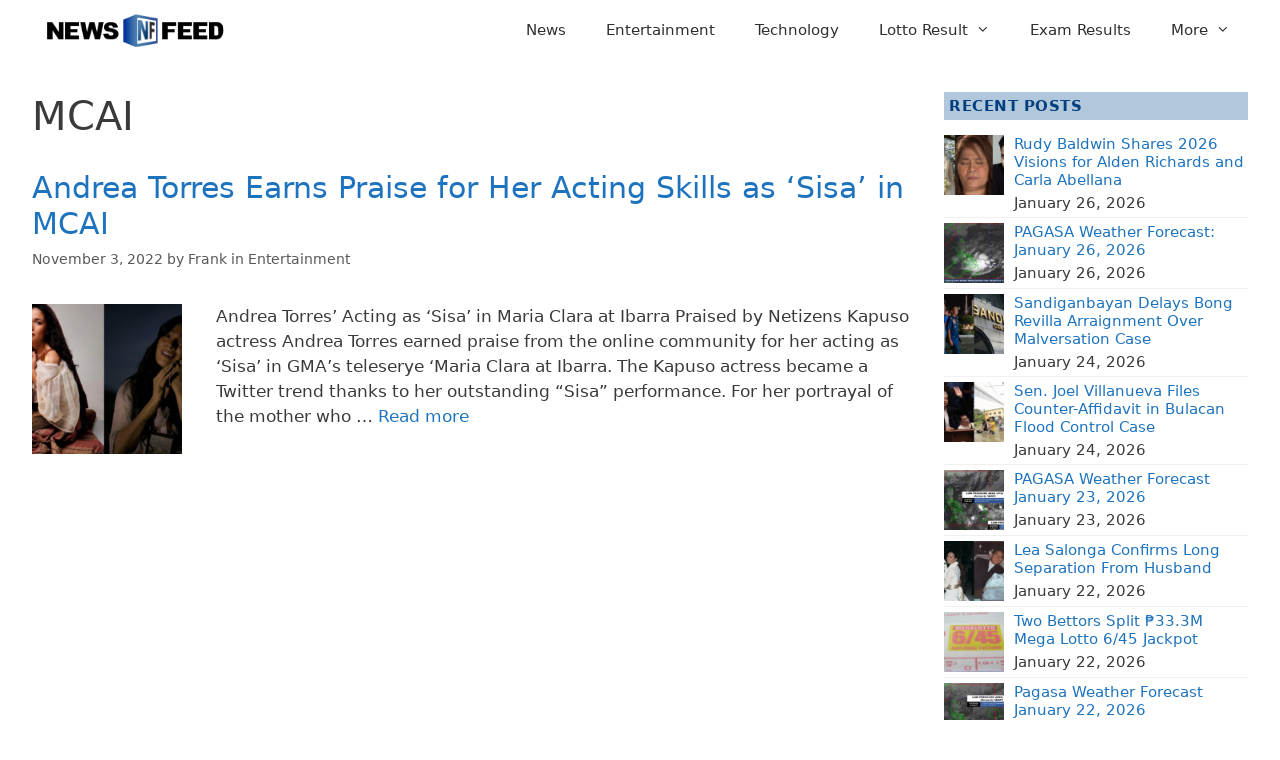

--- FILE ---
content_type: text/html; charset=UTF-8
request_url: https://newsfeed.ph/tag/mcai/
body_size: 17014
content:
<!DOCTYPE html><html lang="en-US"><head><script data-no-optimize="1">var litespeed_docref=sessionStorage.getItem("litespeed_docref");litespeed_docref&&(Object.defineProperty(document,"referrer",{get:function(){return litespeed_docref}}),sessionStorage.removeItem("litespeed_docref"));</script> <meta charset="UTF-8"><meta name='robots' content='noindex, follow' /><meta name="viewport" content="width=device-width, initial-scale=1"><title>MCAI Archives | NewsFeed</title><meta property="og:locale" content="en_US" /><meta property="og:type" content="article" /><meta property="og:title" content="MCAI Archives | NewsFeed" /><meta property="og:site_name" content="NewsFeed" /><meta name="twitter:card" content="summary_large_image" /><meta name="twitter:site" content="@NewsFeedPh247" /> <script type="application/ld+json" class="yoast-schema-graph">{"@context":"https://schema.org","@graph":[{"@type":"CollectionPage","@id":"https://newsfeed.ph/tag/mcai/","url":"https://newsfeed.ph/tag/mcai/","name":"MCAI Archives | NewsFeed","isPartOf":{"@id":"https://newsfeed.ph/#website"},"primaryImageOfPage":{"@id":"https://newsfeed.ph/tag/mcai/#primaryimage"},"image":{"@id":"https://newsfeed.ph/tag/mcai/#primaryimage"},"thumbnailUrl":"https://newsfeed.ph/wp-content/uploads/2022/11/Andrea-Torres.png","breadcrumb":{"@id":"https://newsfeed.ph/tag/mcai/#breadcrumb"},"inLanguage":"en-US"},{"@type":"ImageObject","inLanguage":"en-US","@id":"https://newsfeed.ph/tag/mcai/#primaryimage","url":"https://newsfeed.ph/wp-content/uploads/2022/11/Andrea-Torres.png","contentUrl":"https://newsfeed.ph/wp-content/uploads/2022/11/Andrea-Torres.png","width":1200,"height":700},{"@type":"BreadcrumbList","@id":"https://newsfeed.ph/tag/mcai/#breadcrumb","itemListElement":[{"@type":"ListItem","position":1,"name":"Home","item":"https://newsfeed.ph/"},{"@type":"ListItem","position":2,"name":"MCAI"}]},{"@type":"WebSite","@id":"https://newsfeed.ph/#website","url":"https://newsfeed.ph/","name":"NewsFeed","description":"Daily news feed","publisher":{"@id":"https://newsfeed.ph/#organization"},"potentialAction":[{"@type":"SearchAction","target":{"@type":"EntryPoint","urlTemplate":"https://newsfeed.ph/?s={search_term_string}"},"query-input":{"@type":"PropertyValueSpecification","valueRequired":true,"valueName":"search_term_string"}}],"inLanguage":"en-US"},{"@type":"Organization","@id":"https://newsfeed.ph/#organization","name":"TechSoft IT Solutions","url":"https://newsfeed.ph/","logo":{"@type":"ImageObject","inLanguage":"en-US","@id":"https://newsfeed.ph/#/schema/logo/image/","url":"https://newsfeed.ph/wp-content/uploads/2019/01/cropped-cropped-logo-header1.png","contentUrl":"https://newsfeed.ph/wp-content/uploads/2019/01/cropped-cropped-logo-header1.png","width":270,"height":54,"caption":"TechSoft IT Solutions"},"image":{"@id":"https://newsfeed.ph/#/schema/logo/image/"},"sameAs":["https://www.facebook.com/NewsFeed247/","https://x.com/NewsFeedPh247"]}]}</script> <link rel='dns-prefetch' href='//www.googletagmanager.com' /><link rel="alternate" type="application/rss+xml" title="NewsFeed &raquo; Feed" href="https://newsfeed.ph/feed/" /><link rel="alternate" type="application/rss+xml" title="NewsFeed &raquo; Comments Feed" href="https://newsfeed.ph/comments/feed/" /><link rel="alternate" type="application/rss+xml" title="NewsFeed &raquo; MCAI Tag Feed" href="https://newsfeed.ph/tag/mcai/feed/" /><style id='wp-img-auto-sizes-contain-inline-css' type='text/css'>img:is([sizes=auto i],[sizes^="auto," i]){contain-intrinsic-size:3000px 1500px}
/*# sourceURL=wp-img-auto-sizes-contain-inline-css */</style><link data-optimized="2" rel="stylesheet" href="https://newsfeed.ph/wp-content/litespeed/css/3e583d03dce6bf38e8c653bb53c38095.css?ver=24e68" /><style id='wp-block-group-inline-css' type='text/css'>.wp-block-group{box-sizing:border-box}:where(.wp-block-group.wp-block-group-is-layout-constrained){position:relative}
/*# sourceURL=https://newsfeed.ph/wp-includes/blocks/group/style.min.css */</style><style id='wp-block-paragraph-inline-css' type='text/css'>.is-small-text{font-size:.875em}.is-regular-text{font-size:1em}.is-large-text{font-size:2.25em}.is-larger-text{font-size:3em}.has-drop-cap:not(:focus):first-letter{float:left;font-size:8.4em;font-style:normal;font-weight:100;line-height:.68;margin:.05em .1em 0 0;text-transform:uppercase}body.rtl .has-drop-cap:not(:focus):first-letter{float:none;margin-left:.1em}p.has-drop-cap.has-background{overflow:hidden}:root :where(p.has-background){padding:1.25em 2.375em}:where(p.has-text-color:not(.has-link-color)) a{color:inherit}p.has-text-align-left[style*="writing-mode:vertical-lr"],p.has-text-align-right[style*="writing-mode:vertical-rl"]{rotate:180deg}
/*# sourceURL=https://newsfeed.ph/wp-includes/blocks/paragraph/style.min.css */</style><style id='tbs-query-loop-style-inline-css' type='text/css'>.wp-block-create-block-ts-recent-posts{background-color:#21759b;color:#fff;padding:2px}

/*# sourceURL=https://newsfeed.ph/wp-content/plugins/ts-recent-posts-v2.4/build/blocks/ts-query-loop/style-index.css */</style><style id='tbs-post-template-style-inline-css' type='text/css'>.wp-block-create-block-ts-recent-posts{background-color:#21759b;color:#fff;padding:2px}

/*# sourceURL=https://newsfeed.ph/wp-content/plugins/ts-recent-posts-v2.4/build/blocks/ts-post-template/style-index.css */</style><style id='global-styles-inline-css' type='text/css'>:root{--wp--preset--aspect-ratio--square: 1;--wp--preset--aspect-ratio--4-3: 4/3;--wp--preset--aspect-ratio--3-4: 3/4;--wp--preset--aspect-ratio--3-2: 3/2;--wp--preset--aspect-ratio--2-3: 2/3;--wp--preset--aspect-ratio--16-9: 16/9;--wp--preset--aspect-ratio--9-16: 9/16;--wp--preset--color--black: #000000;--wp--preset--color--cyan-bluish-gray: #abb8c3;--wp--preset--color--white: #ffffff;--wp--preset--color--pale-pink: #f78da7;--wp--preset--color--vivid-red: #cf2e2e;--wp--preset--color--luminous-vivid-orange: #ff6900;--wp--preset--color--luminous-vivid-amber: #fcb900;--wp--preset--color--light-green-cyan: #7bdcb5;--wp--preset--color--vivid-green-cyan: #00d084;--wp--preset--color--pale-cyan-blue: #8ed1fc;--wp--preset--color--vivid-cyan-blue: #0693e3;--wp--preset--color--vivid-purple: #9b51e0;--wp--preset--color--contrast: var(--contrast);--wp--preset--color--contrast-2: var(--contrast-2);--wp--preset--color--contrast-3: var(--contrast-3);--wp--preset--color--base: var(--base);--wp--preset--color--base-2: var(--base-2);--wp--preset--color--base-3: var(--base-3);--wp--preset--color--accent: var(--accent);--wp--preset--gradient--vivid-cyan-blue-to-vivid-purple: linear-gradient(135deg,rgb(6,147,227) 0%,rgb(155,81,224) 100%);--wp--preset--gradient--light-green-cyan-to-vivid-green-cyan: linear-gradient(135deg,rgb(122,220,180) 0%,rgb(0,208,130) 100%);--wp--preset--gradient--luminous-vivid-amber-to-luminous-vivid-orange: linear-gradient(135deg,rgb(252,185,0) 0%,rgb(255,105,0) 100%);--wp--preset--gradient--luminous-vivid-orange-to-vivid-red: linear-gradient(135deg,rgb(255,105,0) 0%,rgb(207,46,46) 100%);--wp--preset--gradient--very-light-gray-to-cyan-bluish-gray: linear-gradient(135deg,rgb(238,238,238) 0%,rgb(169,184,195) 100%);--wp--preset--gradient--cool-to-warm-spectrum: linear-gradient(135deg,rgb(74,234,220) 0%,rgb(151,120,209) 20%,rgb(207,42,186) 40%,rgb(238,44,130) 60%,rgb(251,105,98) 80%,rgb(254,248,76) 100%);--wp--preset--gradient--blush-light-purple: linear-gradient(135deg,rgb(255,206,236) 0%,rgb(152,150,240) 100%);--wp--preset--gradient--blush-bordeaux: linear-gradient(135deg,rgb(254,205,165) 0%,rgb(254,45,45) 50%,rgb(107,0,62) 100%);--wp--preset--gradient--luminous-dusk: linear-gradient(135deg,rgb(255,203,112) 0%,rgb(199,81,192) 50%,rgb(65,88,208) 100%);--wp--preset--gradient--pale-ocean: linear-gradient(135deg,rgb(255,245,203) 0%,rgb(182,227,212) 50%,rgb(51,167,181) 100%);--wp--preset--gradient--electric-grass: linear-gradient(135deg,rgb(202,248,128) 0%,rgb(113,206,126) 100%);--wp--preset--gradient--midnight: linear-gradient(135deg,rgb(2,3,129) 0%,rgb(40,116,252) 100%);--wp--preset--font-size--small: 13px;--wp--preset--font-size--medium: 20px;--wp--preset--font-size--large: 36px;--wp--preset--font-size--x-large: 42px;--wp--preset--spacing--20: 0.44rem;--wp--preset--spacing--30: 0.67rem;--wp--preset--spacing--40: 1rem;--wp--preset--spacing--50: 1.5rem;--wp--preset--spacing--60: 2.25rem;--wp--preset--spacing--70: 3.38rem;--wp--preset--spacing--80: 5.06rem;--wp--preset--shadow--natural: 6px 6px 9px rgba(0, 0, 0, 0.2);--wp--preset--shadow--deep: 12px 12px 50px rgba(0, 0, 0, 0.4);--wp--preset--shadow--sharp: 6px 6px 0px rgba(0, 0, 0, 0.2);--wp--preset--shadow--outlined: 6px 6px 0px -3px rgb(255, 255, 255), 6px 6px rgb(0, 0, 0);--wp--preset--shadow--crisp: 6px 6px 0px rgb(0, 0, 0);}:where(.is-layout-flex){gap: 0.5em;}:where(.is-layout-grid){gap: 0.5em;}body .is-layout-flex{display: flex;}.is-layout-flex{flex-wrap: wrap;align-items: center;}.is-layout-flex > :is(*, div){margin: 0;}body .is-layout-grid{display: grid;}.is-layout-grid > :is(*, div){margin: 0;}:where(.wp-block-columns.is-layout-flex){gap: 2em;}:where(.wp-block-columns.is-layout-grid){gap: 2em;}:where(.wp-block-post-template.is-layout-flex){gap: 1.25em;}:where(.wp-block-post-template.is-layout-grid){gap: 1.25em;}.has-black-color{color: var(--wp--preset--color--black) !important;}.has-cyan-bluish-gray-color{color: var(--wp--preset--color--cyan-bluish-gray) !important;}.has-white-color{color: var(--wp--preset--color--white) !important;}.has-pale-pink-color{color: var(--wp--preset--color--pale-pink) !important;}.has-vivid-red-color{color: var(--wp--preset--color--vivid-red) !important;}.has-luminous-vivid-orange-color{color: var(--wp--preset--color--luminous-vivid-orange) !important;}.has-luminous-vivid-amber-color{color: var(--wp--preset--color--luminous-vivid-amber) !important;}.has-light-green-cyan-color{color: var(--wp--preset--color--light-green-cyan) !important;}.has-vivid-green-cyan-color{color: var(--wp--preset--color--vivid-green-cyan) !important;}.has-pale-cyan-blue-color{color: var(--wp--preset--color--pale-cyan-blue) !important;}.has-vivid-cyan-blue-color{color: var(--wp--preset--color--vivid-cyan-blue) !important;}.has-vivid-purple-color{color: var(--wp--preset--color--vivid-purple) !important;}.has-black-background-color{background-color: var(--wp--preset--color--black) !important;}.has-cyan-bluish-gray-background-color{background-color: var(--wp--preset--color--cyan-bluish-gray) !important;}.has-white-background-color{background-color: var(--wp--preset--color--white) !important;}.has-pale-pink-background-color{background-color: var(--wp--preset--color--pale-pink) !important;}.has-vivid-red-background-color{background-color: var(--wp--preset--color--vivid-red) !important;}.has-luminous-vivid-orange-background-color{background-color: var(--wp--preset--color--luminous-vivid-orange) !important;}.has-luminous-vivid-amber-background-color{background-color: var(--wp--preset--color--luminous-vivid-amber) !important;}.has-light-green-cyan-background-color{background-color: var(--wp--preset--color--light-green-cyan) !important;}.has-vivid-green-cyan-background-color{background-color: var(--wp--preset--color--vivid-green-cyan) !important;}.has-pale-cyan-blue-background-color{background-color: var(--wp--preset--color--pale-cyan-blue) !important;}.has-vivid-cyan-blue-background-color{background-color: var(--wp--preset--color--vivid-cyan-blue) !important;}.has-vivid-purple-background-color{background-color: var(--wp--preset--color--vivid-purple) !important;}.has-black-border-color{border-color: var(--wp--preset--color--black) !important;}.has-cyan-bluish-gray-border-color{border-color: var(--wp--preset--color--cyan-bluish-gray) !important;}.has-white-border-color{border-color: var(--wp--preset--color--white) !important;}.has-pale-pink-border-color{border-color: var(--wp--preset--color--pale-pink) !important;}.has-vivid-red-border-color{border-color: var(--wp--preset--color--vivid-red) !important;}.has-luminous-vivid-orange-border-color{border-color: var(--wp--preset--color--luminous-vivid-orange) !important;}.has-luminous-vivid-amber-border-color{border-color: var(--wp--preset--color--luminous-vivid-amber) !important;}.has-light-green-cyan-border-color{border-color: var(--wp--preset--color--light-green-cyan) !important;}.has-vivid-green-cyan-border-color{border-color: var(--wp--preset--color--vivid-green-cyan) !important;}.has-pale-cyan-blue-border-color{border-color: var(--wp--preset--color--pale-cyan-blue) !important;}.has-vivid-cyan-blue-border-color{border-color: var(--wp--preset--color--vivid-cyan-blue) !important;}.has-vivid-purple-border-color{border-color: var(--wp--preset--color--vivid-purple) !important;}.has-vivid-cyan-blue-to-vivid-purple-gradient-background{background: var(--wp--preset--gradient--vivid-cyan-blue-to-vivid-purple) !important;}.has-light-green-cyan-to-vivid-green-cyan-gradient-background{background: var(--wp--preset--gradient--light-green-cyan-to-vivid-green-cyan) !important;}.has-luminous-vivid-amber-to-luminous-vivid-orange-gradient-background{background: var(--wp--preset--gradient--luminous-vivid-amber-to-luminous-vivid-orange) !important;}.has-luminous-vivid-orange-to-vivid-red-gradient-background{background: var(--wp--preset--gradient--luminous-vivid-orange-to-vivid-red) !important;}.has-very-light-gray-to-cyan-bluish-gray-gradient-background{background: var(--wp--preset--gradient--very-light-gray-to-cyan-bluish-gray) !important;}.has-cool-to-warm-spectrum-gradient-background{background: var(--wp--preset--gradient--cool-to-warm-spectrum) !important;}.has-blush-light-purple-gradient-background{background: var(--wp--preset--gradient--blush-light-purple) !important;}.has-blush-bordeaux-gradient-background{background: var(--wp--preset--gradient--blush-bordeaux) !important;}.has-luminous-dusk-gradient-background{background: var(--wp--preset--gradient--luminous-dusk) !important;}.has-pale-ocean-gradient-background{background: var(--wp--preset--gradient--pale-ocean) !important;}.has-electric-grass-gradient-background{background: var(--wp--preset--gradient--electric-grass) !important;}.has-midnight-gradient-background{background: var(--wp--preset--gradient--midnight) !important;}.has-small-font-size{font-size: var(--wp--preset--font-size--small) !important;}.has-medium-font-size{font-size: var(--wp--preset--font-size--medium) !important;}.has-large-font-size{font-size: var(--wp--preset--font-size--large) !important;}.has-x-large-font-size{font-size: var(--wp--preset--font-size--x-large) !important;}
/*# sourceURL=global-styles-inline-css */</style><style id='classic-theme-styles-inline-css' type='text/css'>/*! This file is auto-generated */
.wp-block-button__link{color:#fff;background-color:#32373c;border-radius:9999px;box-shadow:none;text-decoration:none;padding:calc(.667em + 2px) calc(1.333em + 2px);font-size:1.125em}.wp-block-file__button{background:#32373c;color:#fff;text-decoration:none}
/*# sourceURL=/wp-includes/css/classic-themes.min.css */</style><style id='generate-style-inline-css' type='text/css'>body{background-color:#ffffff;color:#3a3a3a;}a{color:var(--accent);}a:hover, a:focus, a:active{color:#000000;}body .grid-container{max-width:1376px;}.wp-block-group__inner-container{max-width:1376px;margin-left:auto;margin-right:auto;}.site-header .header-image{width:210px;}:root{--contrast:#222222;--contrast-2:#575760;--contrast-3:#b2b2be;--base:#f0f0f0;--base-2:#f7f8f9;--base-3:#ffffff;--accent:#1e73be;}:root .has-contrast-color{color:var(--contrast);}:root .has-contrast-background-color{background-color:var(--contrast);}:root .has-contrast-2-color{color:var(--contrast-2);}:root .has-contrast-2-background-color{background-color:var(--contrast-2);}:root .has-contrast-3-color{color:var(--contrast-3);}:root .has-contrast-3-background-color{background-color:var(--contrast-3);}:root .has-base-color{color:var(--base);}:root .has-base-background-color{background-color:var(--base);}:root .has-base-2-color{color:var(--base-2);}:root .has-base-2-background-color{background-color:var(--base-2);}:root .has-base-3-color{color:var(--base-3);}:root .has-base-3-background-color{background-color:var(--base-3);}:root .has-accent-color{color:var(--accent);}:root .has-accent-background-color{background-color:var(--accent);}body, button, input, select, textarea{font-family:-apple-system, system-ui, BlinkMacSystemFont, "Segoe UI", Helvetica, Arial, sans-serif, "Apple Color Emoji", "Segoe UI Emoji", "Segoe UI Symbol";}body{line-height:1.5;}.entry-content > [class*="wp-block-"]:not(:last-child):not(.wp-block-heading){margin-bottom:1.5em;}.main-navigation .main-nav ul ul li a{font-size:14px;}.sidebar .widget, .footer-widgets .widget{font-size:17px;}h1{font-weight:300;font-size:40px;}h2{font-weight:300;font-size:30px;}h3{font-size:20px;}h4{font-size:inherit;}h5{font-size:inherit;}@media (max-width:768px){.main-title{font-size:20px;}h1{font-size:30px;}h2{font-size:25px;}}.top-bar{background-color:#636363;color:#ffffff;}.top-bar a{color:#ffffff;}.top-bar a:hover{color:#303030;}.site-header{background-color:#ffffff;}.main-title a,.main-title a:hover{color:var(--contrast);}.site-description{color:#757575;}.main-navigation,.main-navigation ul ul{background-color:var(--base-3);}.main-navigation .main-nav ul li a, .main-navigation .menu-toggle, .main-navigation .menu-bar-items{color:#2f2f2f;}.main-navigation .main-nav ul li:not([class*="current-menu-"]):hover > a, .main-navigation .main-nav ul li:not([class*="current-menu-"]):focus > a, .main-navigation .main-nav ul li.sfHover:not([class*="current-menu-"]) > a, .main-navigation .menu-bar-item:hover > a, .main-navigation .menu-bar-item.sfHover > a{color:var(--accent);}button.menu-toggle:hover,button.menu-toggle:focus,.main-navigation .mobile-bar-items a,.main-navigation .mobile-bar-items a:hover,.main-navigation .mobile-bar-items a:focus{color:#2f2f2f;}.main-navigation .main-nav ul li[class*="current-menu-"] > a{color:var(--accent);}.navigation-search input[type="search"],.navigation-search input[type="search"]:active, .navigation-search input[type="search"]:focus, .main-navigation .main-nav ul li.search-item.active > a, .main-navigation .menu-bar-items .search-item.active > a{color:var(--accent);}.main-navigation ul ul{background-color:#ffffff;}.separate-containers .inside-article, .separate-containers .comments-area, .separate-containers .page-header, .one-container .container, .separate-containers .paging-navigation, .inside-page-header{background-color:#ffffff;}.entry-meta{color:#595959;}.entry-meta a{color:#595959;}.sidebar .widget{background-color:#ffffff;}.sidebar .widget .widget-title{color:#000000;}.footer-widgets{background-color:#ffffff;}.footer-widgets .widget-title{color:#000000;}.site-info{color:#181818;background-color:#ffffff;}.site-info a{color:#464545;}.site-info a:hover{color:#777777;}.footer-bar .widget_nav_menu .current-menu-item a{color:#777777;}input[type="text"],input[type="email"],input[type="url"],input[type="password"],input[type="search"],input[type="tel"],input[type="number"],textarea,select{color:#666666;background-color:#fafafa;border-color:#cccccc;}input[type="text"]:focus,input[type="email"]:focus,input[type="url"]:focus,input[type="password"]:focus,input[type="search"]:focus,input[type="tel"]:focus,input[type="number"]:focus,textarea:focus,select:focus{color:#666666;background-color:#ffffff;border-color:#bfbfbf;}button,html input[type="button"],input[type="reset"],input[type="submit"],a.button,a.wp-block-button__link:not(.has-background){color:#ffffff;background-color:#666666;}button:hover,html input[type="button"]:hover,input[type="reset"]:hover,input[type="submit"]:hover,a.button:hover,button:focus,html input[type="button"]:focus,input[type="reset"]:focus,input[type="submit"]:focus,a.button:focus,a.wp-block-button__link:not(.has-background):active,a.wp-block-button__link:not(.has-background):focus,a.wp-block-button__link:not(.has-background):hover{color:#ffffff;background-color:#3f3f3f;}a.generate-back-to-top{background-color:rgba( 0,0,0,0.4 );color:#ffffff;}a.generate-back-to-top:hover,a.generate-back-to-top:focus{background-color:rgba( 0,0,0,0.6 );color:#ffffff;}:root{--gp-search-modal-bg-color:var(--base-3);--gp-search-modal-text-color:var(--contrast);--gp-search-modal-overlay-bg-color:rgba(0,0,0,0.2);}@media (max-width: 768px){.main-navigation .menu-bar-item:hover > a, .main-navigation .menu-bar-item.sfHover > a{background:none;color:#2f2f2f;}}.inside-top-bar{padding:10px;}.inside-header{padding:0px 30px 0px 30px;}.separate-containers .inside-article, .separate-containers .comments-area, .separate-containers .page-header, .separate-containers .paging-navigation, .one-container .site-content, .inside-page-header{padding:32px 32px 0px 32px;}.site-main .wp-block-group__inner-container{padding:32px 32px 0px 32px;}.entry-content .alignwide, body:not(.no-sidebar) .entry-content .alignfull{margin-left:-32px;width:calc(100% + 64px);max-width:calc(100% + 64px);}.container.grid-container{max-width:1440px;}.one-container.right-sidebar .site-main,.one-container.both-right .site-main{margin-right:32px;}.one-container.left-sidebar .site-main,.one-container.both-left .site-main{margin-left:32px;}.one-container.both-sidebars .site-main{margin:0px 32px 0px 32px;}.separate-containers .widget, .separate-containers .site-main > *, .separate-containers .page-header, .widget-area .main-navigation{margin-bottom:0px;}.separate-containers .site-main{margin:0px;}.both-right.separate-containers .inside-left-sidebar{margin-right:0px;}.both-right.separate-containers .inside-right-sidebar{margin-left:0px;}.both-left.separate-containers .inside-left-sidebar{margin-right:0px;}.both-left.separate-containers .inside-right-sidebar{margin-left:0px;}.separate-containers .page-header-image, .separate-containers .page-header-contained, .separate-containers .page-header-image-single, .separate-containers .page-header-content-single{margin-top:0px;}.separate-containers .inside-right-sidebar, .separate-containers .inside-left-sidebar{margin-top:0px;margin-bottom:0px;}.rtl .menu-item-has-children .dropdown-menu-toggle{padding-left:20px;}.rtl .main-navigation .main-nav ul li.menu-item-has-children > a{padding-right:20px;}.site-info{padding:20px;}@media (max-width:768px){.separate-containers .inside-article, .separate-containers .comments-area, .separate-containers .page-header, .separate-containers .paging-navigation, .one-container .site-content, .inside-page-header{padding:20px 10px 20px 10px;}.site-main .wp-block-group__inner-container{padding:20px 10px 20px 10px;}.inside-header{padding-right:30px;padding-left:30px;}.widget-area .widget{padding-top:30px;padding-right:30px;padding-bottom:30px;padding-left:30px;}.site-info{padding-right:10px;padding-left:10px;}.entry-content .alignwide, body:not(.no-sidebar) .entry-content .alignfull{margin-left:-10px;width:calc(100% + 20px);max-width:calc(100% + 20px);}}.one-container .sidebar .widget{padding:0px;}/* End cached CSS */@media (max-width: 768px){.main-navigation .menu-toggle,.main-navigation .mobile-bar-items,.sidebar-nav-mobile:not(#sticky-placeholder){display:block;}.main-navigation ul,.gen-sidebar-nav{display:none;}[class*="nav-float-"] .site-header .inside-header > *{float:none;clear:both;}}
.dynamic-author-image-rounded{border-radius:100%;}.dynamic-featured-image, .dynamic-author-image{vertical-align:middle;}.one-container.blog .dynamic-content-template:not(:last-child), .one-container.archive .dynamic-content-template:not(:last-child){padding-bottom:0px;}.dynamic-entry-excerpt > p:last-child{margin-bottom:0px;}
.navigation-branding .main-title{font-weight:bold;text-transform:none;font-size:25px;}@media (max-width: 768px){.navigation-branding .main-title{font-size:20px;}}
@media (max-width: 768px){.main-navigation .main-nav ul li a,.main-navigation .menu-toggle,.main-navigation .mobile-bar-items a,.main-navigation .menu-bar-item > a{line-height:45px;}.main-navigation .site-logo.navigation-logo img, .mobile-header-navigation .site-logo.mobile-header-logo img, .navigation-search input[type="search"]{height:45px;}}
/*# sourceURL=generate-style-inline-css */</style><style id='generateblocks-inline-css' type='text/css'>h2.gb-headline-f19bd535{text-align:center;}h2.gb-headline-c5100c13{font-size:15px;letter-spacing:.5px;font-weight:700;padding:5px;margin-bottom:0px;color:#003e7e;background-color:rgba(68, 121, 173, 0.42);}h2.gb-headline-deffbfd2{font-size:15px;font-weight:normal;margin-bottom:5px;}h2.gb-headline-c719d1b8{font-size:15px;font-weight:normal;margin-bottom:5px;}h2.gb-headline-bd4a654b{font-size:15px;letter-spacing:.5px;font-weight:700;padding:5px;margin-bottom:0px;color:#003e7e;background-color:rgba(68, 121, 173, 0.42);}h2.gb-headline-156ac2ef{font-size:15px;font-weight:normal;margin-bottom:5px;}h2.gb-headline-a4a1694b{font-size:15px;font-weight:normal;margin-bottom:5px;}.gb-container-70737ea6{margin-bottom:10px;}.gb-container-522d04b9{display:flex;justify-content:flex-start;padding-top:5px;padding-bottom:5px;border-bottom:1px solid var(--base);}.gb-container-04bf268f{width:calc(100% - 62px);padding-left:10px;}.gb-container-6438e1e1{margin-bottom:10px;}.gb-container-5de9b3fd{display:flex;justify-content:flex-start;padding-top:5px;padding-bottom:5px;border-bottom:1px solid var(--base);}.gb-container-90791c61{width:calc(100% - 62px);padding-left:10px;}.gb-image-f51ce187{width:62px;vertical-align:middle;}.gb-image-d9ec0c41{width:62px;vertical-align:middle;}:root{--gb-container-width:1376px;}.gb-container .wp-block-image img{vertical-align:middle;}.gb-grid-wrapper .wp-block-image{margin-bottom:0;}.gb-highlight{background:none;}.gb-shape{line-height:0;}
/*# sourceURL=generateblocks-inline-css */</style><style id='generate-navigation-branding-inline-css' type='text/css'>@media (max-width: 768px){.site-header, #site-navigation, #sticky-navigation{display:none !important;opacity:0.0;}#mobile-header{display:block !important;width:100% !important;}#mobile-header .main-nav > ul{display:none;}#mobile-header.toggled .main-nav > ul, #mobile-header .menu-toggle, #mobile-header .mobile-bar-items{display:block;}#mobile-header .main-nav{-ms-flex:0 0 100%;flex:0 0 100%;-webkit-box-ordinal-group:5;-ms-flex-order:4;order:4;}}.navigation-branding img, .site-logo.mobile-header-logo img{height:60px;width:auto;}.navigation-branding .main-title{line-height:60px;}@media (max-width: 1386px){#site-navigation .navigation-branding, #sticky-navigation .navigation-branding{margin-left:10px;}}@media (max-width: 768px){.main-navigation:not(.slideout-navigation) .main-nav{-ms-flex:0 0 100%;flex:0 0 100%;}.main-navigation:not(.slideout-navigation) .inside-navigation{-ms-flex-wrap:wrap;flex-wrap:wrap;display:-webkit-box;display:-ms-flexbox;display:flex;}.nav-aligned-center .navigation-branding, .nav-aligned-left .navigation-branding{margin-right:auto;}.nav-aligned-center  .main-navigation.has-branding:not(.slideout-navigation) .inside-navigation .main-nav,.nav-aligned-center  .main-navigation.has-sticky-branding.navigation-stick .inside-navigation .main-nav,.nav-aligned-left  .main-navigation.has-branding:not(.slideout-navigation) .inside-navigation .main-nav,.nav-aligned-left  .main-navigation.has-sticky-branding.navigation-stick .inside-navigation .main-nav{margin-right:0px;}.navigation-branding img, .site-logo.mobile-header-logo{height:45px;}.navigation-branding .main-title{line-height:45px;}}
/*# sourceURL=generate-navigation-branding-inline-css */</style> <script type="litespeed/javascript" data-src="https://newsfeed.ph/wp-includes/js/jquery/jquery.min.js" id="jquery-core-js"></script> <link rel="https://api.w.org/" href="https://newsfeed.ph/wp-json/" /><link rel="alternate" title="JSON" type="application/json" href="https://newsfeed.ph/wp-json/wp/v2/tags/28945" /><link rel="EditURI" type="application/rsd+xml" title="RSD" href="https://newsfeed.ph/xmlrpc.php?rsd" /><meta name="generator" content="WordPress 6.9" /><meta name="generator" content="Site Kit by Google 1.168.0" /><style id="wp-custom-css">.post {
    margin: 0 0 0.5em !important;
}

.gb-query-loop-item {
    border-top: 1px solid #d9d9d9;
    padding-top: 5px;
}

.tablepress .text-center{
	text-align:center;
}

#masthead>.inside-header{
	display: flex;
	align-items: center;
	justify-content: space-between
}
#masthead>.inside-header:before, #masthead>.inside-header:after{
	content: unset;
}

	.mobile-header-navigation .site-logo.mobile-header-logo img {
			height: 70px !important;
	}

.tablepress thead th, .tablepress thead td {
    background: #014f86;
    color: #fff;
}
.ts-rp-query-loop > * {
    box-sizing: border-box;
}</style> <script type="litespeed/javascript" data-src="https://www.googletagmanager.com/gtag/js?id=G-BVH442XVPZ"></script> <script type="litespeed/javascript">window.dataLayer=window.dataLayer||[];function gtag(){dataLayer.push(arguments)}
gtag('js',new Date());gtag('config','G-BVH442XVPZ')</script> <script type="litespeed/javascript">window._taboola=window._taboola||[];_taboola.push({article:'auto'});!function(e,f,u,i){if(!document.getElementById(i)){e.async=1;e.src=u;e.id=i;f.parentNode.insertBefore(e,f)}}(document.createElement('script'),document.getElementsByTagName('script')[0],'//cdn.taboola.com/libtrc/techsoft-network/loader.js','tb_loader_script');if(window.performance&&typeof window.performance.mark=='function'){window.performance.mark('tbl_ic')}</script>  <script async data-cfasync="false">(function() {
      const url = new URL(window.location.href);
      const clickID = url.searchParams.get("click_id");
      const sourceID = url.searchParams.get("source_id");

      const s = document.createElement("script");
      s.dataset.cfasync = "false";
      s.src = "https://push-sdk.com/f/sdk.js?z=996425";
      s.onload = (opts) => {
          opts.zoneID = 996425;
          opts.extClickID = clickID;
          opts.subID1 = sourceID;
          opts.actions.onPermissionGranted = () => {};
          opts.actions.onPermissionDenied = () => {};
          opts.actions.onAlreadySubscribed = () => {};
          opts.actions.onError = () => {};
      };
      document.head.appendChild(s);
  })()</script><style id='tbs-blocks-inline-css' type='text/css'>.ts-rp-query-loop-template-1619c4fd-f601-43a2-9f78-5085a8df9f99 {width: 100%;}
.ts-rp-query-loop-b7d71991-9813-4be0-889f-0436de633256{display:block;width:100%;flex-flow:row wrap;}
.ts-rp-query-loop-template-eb2fe9f9-186c-4de3-9712-43cc2dc144d9 {width: 100%;}
.ts-rp-query-loop-f3da3012-030f-4927-8875-c267a7b9ef13{display:block;width:100%;flex-flow:row wrap;}
/*# sourceURL=tbs-blocks-inline-css */</style></head><body class="archive tag tag-mcai tag-28945 wp-custom-logo wp-embed-responsive wp-theme-generatepress wp-child-theme-generatepress_child post-image-below-header post-image-aligned-left sticky-menu-fade mobile-header mobile-header-logo right-sidebar nav-float-right one-container fluid-header active-footer-widgets-3 header-aligned-left dropdown-hover" itemtype="https://schema.org/Blog" itemscope>
<a class="screen-reader-text skip-link" href="#content" title="Skip to content">Skip to content</a><header class="site-header" id="masthead" aria-label="Site"  itemtype="https://schema.org/WPHeader" itemscope><div class="inside-header grid-container grid-parent"><div class="site-logo">
<a href="https://newsfeed.ph/" rel="home">
<img data-lazyloaded="1" src="[data-uri]" width="270" height="54" class="header-image is-logo-image" alt="NewsFeed" data-src="https://newsfeed.ph/wp-content/uploads/2019/01/cropped-cropped-logo-header1.png" />
</a></div><nav class="main-navigation sub-menu-right" id="site-navigation" aria-label="Primary"  itemtype="https://schema.org/SiteNavigationElement" itemscope><div class="inside-navigation grid-container grid-parent">
<button class="menu-toggle" aria-controls="primary-menu" aria-expanded="false">
<span class="screen-reader-text">Menu</span>				</button><div id="primary-menu" class="main-nav"><ul id="menu-td-demo-header-menu" class=" menu sf-menu"><li id="menu-item-54" class="menu-item menu-item-type-post_type menu-item-object-page menu-item-54"><a href="https://newsfeed.ph/news/">News</a></li><li id="menu-item-184" class="menu-item menu-item-type-taxonomy menu-item-object-category menu-item-184"><a href="https://newsfeed.ph/entertainment/">Entertainment</a></li><li id="menu-item-723" class="menu-item menu-item-type-taxonomy menu-item-object-category menu-item-723"><a href="https://newsfeed.ph/technology/">Technology</a></li><li id="menu-item-31119" class="menu-item menu-item-type-taxonomy menu-item-object-category menu-item-has-children menu-item-31119"><a href="https://newsfeed.ph/lotto-result/">Lotto Result<span role="presentation" class="dropdown-menu-toggle"></span></a><ul class="sub-menu"><li id="menu-item-156581" class="menu-item menu-item-type-taxonomy menu-item-object-category menu-item-156581"><a href="https://newsfeed.ph/lotto-result/swertres-result/">Swertres Result</a></li><li id="menu-item-156577" class="menu-item menu-item-type-taxonomy menu-item-object-category menu-item-156577"><a href="https://newsfeed.ph/lotto-result/ez2-result/">EZ2 Result</a></li><li id="menu-item-156579" class="menu-item menu-item-type-taxonomy menu-item-object-category menu-item-156579"><a href="https://newsfeed.ph/lotto-result/stl-result/">STL RESULT</a></li><li id="menu-item-156591" class="menu-item menu-item-type-taxonomy menu-item-object-category menu-item-156591"><a href="https://newsfeed.ph/lotto-result/6-58-lotto-result/">6/58 Lotto Result</a></li><li id="menu-item-156589" class="menu-item menu-item-type-taxonomy menu-item-object-category menu-item-156589"><a href="https://newsfeed.ph/lotto-result/6-55-lotto-result/">6/55 Lotto Result</a></li><li id="menu-item-156587" class="menu-item menu-item-type-taxonomy menu-item-object-category menu-item-156587"><a href="https://newsfeed.ph/lotto-result/6-49-lotto-result/">6/49 Lotto Result</a></li><li id="menu-item-156585" class="menu-item menu-item-type-taxonomy menu-item-object-category menu-item-156585"><a href="https://newsfeed.ph/lotto-result/6-45-lotto-result/">6/45 Lotto Result</a></li><li id="menu-item-156583" class="menu-item menu-item-type-taxonomy menu-item-object-category menu-item-156583"><a href="https://newsfeed.ph/lotto-result/6-42-lotto-result/">6/42 Lotto Result</a></li><li id="menu-item-156595" class="menu-item menu-item-type-taxonomy menu-item-object-category menu-item-156595"><a href="https://newsfeed.ph/lotto-result/6-digit-result/">6-Digit Result</a></li><li id="menu-item-156597" class="menu-item menu-item-type-taxonomy menu-item-object-category menu-item-156597"><a href="https://newsfeed.ph/lotto-result/4-digit-result/">4-Digit Result</a></li></ul></li><li id="menu-item-31820" class="menu-item menu-item-type-taxonomy menu-item-object-category menu-item-31820"><a href="https://newsfeed.ph/exam-results/">Exam Results</a></li><li id="menu-item-75169" class="menu-item menu-item-type-custom menu-item-object-custom menu-item-has-children menu-item-75169"><a href="#">More<span role="presentation" class="dropdown-menu-toggle"></span></a><ul class="sub-menu"><li id="menu-item-204655" class="menu-item menu-item-type-taxonomy menu-item-object-category menu-item-204655"><a href="https://newsfeed.ph/educational/">Educational</a></li><li id="menu-item-416" class="menu-item menu-item-type-taxonomy menu-item-object-category menu-item-416"><a href="https://newsfeed.ph/facts/">Facts</a></li><li id="menu-item-185" class="menu-item menu-item-type-taxonomy menu-item-object-category menu-item-185"><a href="https://newsfeed.ph/dating/">Dating</a></li><li id="menu-item-75170" class="menu-item menu-item-type-taxonomy menu-item-object-category menu-item-75170"><a href="https://newsfeed.ph/fashion/">Fashion</a></li><li id="menu-item-75171" class="menu-item menu-item-type-taxonomy menu-item-object-category menu-item-75171"><a href="https://newsfeed.ph/government-agency/">Government Agency</a></li><li id="menu-item-75172" class="menu-item menu-item-type-taxonomy menu-item-object-category menu-item-75172"><a href="https://newsfeed.ph/lifestyle/">Lifestyle</a></li><li id="menu-item-75173" class="menu-item menu-item-type-taxonomy menu-item-object-category menu-item-75173"><a href="https://newsfeed.ph/sports/">Sports</a></li><li id="menu-item-75174" class="menu-item menu-item-type-taxonomy menu-item-object-category menu-item-75174"><a href="https://newsfeed.ph/video/">Video</a></li><li id="menu-item-75175" class="menu-item menu-item-type-taxonomy menu-item-object-category menu-item-75175"><a href="https://newsfeed.ph/viral/">Viral</a></li></ul></li></ul></div></div></nav></div></header><nav id="mobile-header" itemtype="https://schema.org/SiteNavigationElement" itemscope class="main-navigation mobile-header-navigation has-branding"><div class="inside-navigation grid-container grid-parent"><div class="site-logo mobile-header-logo">
<a href="https://newsfeed.ph/" title="NewsFeed" rel="home">
<img data-lazyloaded="1" src="[data-uri]" data-src="https://newsfeed.ph/wp-content/uploads/2019/01/logo-header1.png" alt="NewsFeed" class="is-logo-image" width="272" height="90" />
</a></div>					<button class="menu-toggle" aria-controls="mobile-menu" aria-expanded="false">
<span class="screen-reader-text">Menu</span>					</button><div id="mobile-menu" class="main-nav"><ul id="menu-td-demo-header-menu-1" class=" menu sf-menu"><li class="menu-item menu-item-type-post_type menu-item-object-page menu-item-54"><a href="https://newsfeed.ph/news/">News</a></li><li class="menu-item menu-item-type-taxonomy menu-item-object-category menu-item-184"><a href="https://newsfeed.ph/entertainment/">Entertainment</a></li><li class="menu-item menu-item-type-taxonomy menu-item-object-category menu-item-723"><a href="https://newsfeed.ph/technology/">Technology</a></li><li class="menu-item menu-item-type-taxonomy menu-item-object-category menu-item-has-children menu-item-31119"><a href="https://newsfeed.ph/lotto-result/">Lotto Result<span role="presentation" class="dropdown-menu-toggle"></span></a><ul class="sub-menu"><li class="menu-item menu-item-type-taxonomy menu-item-object-category menu-item-156581"><a href="https://newsfeed.ph/lotto-result/swertres-result/">Swertres Result</a></li><li class="menu-item menu-item-type-taxonomy menu-item-object-category menu-item-156577"><a href="https://newsfeed.ph/lotto-result/ez2-result/">EZ2 Result</a></li><li class="menu-item menu-item-type-taxonomy menu-item-object-category menu-item-156579"><a href="https://newsfeed.ph/lotto-result/stl-result/">STL RESULT</a></li><li class="menu-item menu-item-type-taxonomy menu-item-object-category menu-item-156591"><a href="https://newsfeed.ph/lotto-result/6-58-lotto-result/">6/58 Lotto Result</a></li><li class="menu-item menu-item-type-taxonomy menu-item-object-category menu-item-156589"><a href="https://newsfeed.ph/lotto-result/6-55-lotto-result/">6/55 Lotto Result</a></li><li class="menu-item menu-item-type-taxonomy menu-item-object-category menu-item-156587"><a href="https://newsfeed.ph/lotto-result/6-49-lotto-result/">6/49 Lotto Result</a></li><li class="menu-item menu-item-type-taxonomy menu-item-object-category menu-item-156585"><a href="https://newsfeed.ph/lotto-result/6-45-lotto-result/">6/45 Lotto Result</a></li><li class="menu-item menu-item-type-taxonomy menu-item-object-category menu-item-156583"><a href="https://newsfeed.ph/lotto-result/6-42-lotto-result/">6/42 Lotto Result</a></li><li class="menu-item menu-item-type-taxonomy menu-item-object-category menu-item-156595"><a href="https://newsfeed.ph/lotto-result/6-digit-result/">6-Digit Result</a></li><li class="menu-item menu-item-type-taxonomy menu-item-object-category menu-item-156597"><a href="https://newsfeed.ph/lotto-result/4-digit-result/">4-Digit Result</a></li></ul></li><li class="menu-item menu-item-type-taxonomy menu-item-object-category menu-item-31820"><a href="https://newsfeed.ph/exam-results/">Exam Results</a></li><li class="menu-item menu-item-type-custom menu-item-object-custom menu-item-has-children menu-item-75169"><a href="#">More<span role="presentation" class="dropdown-menu-toggle"></span></a><ul class="sub-menu"><li class="menu-item menu-item-type-taxonomy menu-item-object-category menu-item-204655"><a href="https://newsfeed.ph/educational/">Educational</a></li><li class="menu-item menu-item-type-taxonomy menu-item-object-category menu-item-416"><a href="https://newsfeed.ph/facts/">Facts</a></li><li class="menu-item menu-item-type-taxonomy menu-item-object-category menu-item-185"><a href="https://newsfeed.ph/dating/">Dating</a></li><li class="menu-item menu-item-type-taxonomy menu-item-object-category menu-item-75170"><a href="https://newsfeed.ph/fashion/">Fashion</a></li><li class="menu-item menu-item-type-taxonomy menu-item-object-category menu-item-75171"><a href="https://newsfeed.ph/government-agency/">Government Agency</a></li><li class="menu-item menu-item-type-taxonomy menu-item-object-category menu-item-75172"><a href="https://newsfeed.ph/lifestyle/">Lifestyle</a></li><li class="menu-item menu-item-type-taxonomy menu-item-object-category menu-item-75173"><a href="https://newsfeed.ph/sports/">Sports</a></li><li class="menu-item menu-item-type-taxonomy menu-item-object-category menu-item-75174"><a href="https://newsfeed.ph/video/">Video</a></li><li class="menu-item menu-item-type-taxonomy menu-item-object-category menu-item-75175"><a href="https://newsfeed.ph/viral/">Viral</a></li></ul></li></ul></div></div></nav><div class="site grid-container container hfeed grid-parent" id="page"><div class="site-content" id="content"><div class="content-area grid-parent mobile-grid-100 grid-75 tablet-grid-75" id="primary"><main class="site-main" id="main"><header class="page-header" aria-label="Page"><h1 class="page-title">
MCAI</h1></header><article id="post-125227" class="post-125227 post type-post status-publish format-standard has-post-thumbnail hentry category-entertainment tag-acting-skills tag-andrea-torres tag-maria-clara-at-ibarra tag-mcai tag-sisa tag-trending tag-twitter" itemtype="https://schema.org/CreativeWork" itemscope><div class="inside-article"><header class="entry-header"><h2 class="entry-title" itemprop="headline"><a href="https://newsfeed.ph/entertainment/andrea-torres-earns-praise-for-her-acting-skills-as-sisa-in-mcai/" rel="bookmark">Andrea Torres Earns Praise for Her Acting Skills as &#8216;Sisa&#8217; in MCAI</a></h2><div class="entry-meta">
<span class="posted-on"><time class="entry-date published" datetime="2022-11-03T13:55:03+08:00" itemprop="datePublished">November 3, 2022</time></span> <span class="byline">by <span class="author vcard" itemprop="author" itemtype="https://schema.org/Person" itemscope><a class="url fn n" href="https://newsfeed.ph/author/frank/" title="View all posts by Frank" rel="author" itemprop="url"><span class="author-name" itemprop="name">Frank</span></a></span></span>  in <span class="cat-links"><span class="screen-reader-text">Categories </span><a href='https://newsfeed.ph/entertainment/' rel='category tag' data-wpel-link='internal'>Entertainment</a></span></div></header><div class="post-image">
<a href="https://newsfeed.ph/entertainment/andrea-torres-earns-praise-for-her-acting-skills-as-sisa-in-mcai/">
<img data-lazyloaded="1" src="[data-uri]" width="150" height="150" data-src="https://newsfeed.ph/wp-content/uploads/2022/11/Andrea-Torres-150x150.png" class="attachment-thumbnail size-thumbnail wp-post-image" alt="" itemprop="image" decoding="async" />
</a></div><div class="entry-summary" itemprop="text"><p>Andrea Torres&#8217; Acting as &#8216;Sisa&#8217; in Maria Clara at Ibarra Praised by Netizens Kapuso actress Andrea Torres earned praise from the online community for her acting as &#8216;Sisa&#8217; in GMA&#8217;s teleserye &#8216;Maria Clara at Ibarra. The Kapuso actress became a Twitter trend thanks to her outstanding &#8220;Sisa&#8221; performance. For her portrayal of the mother who &#8230; <a title="Andrea Torres Earns Praise for Her Acting Skills as &#8216;Sisa&#8217; in MCAI" class="read-more" href="https://newsfeed.ph/entertainment/andrea-torres-earns-praise-for-her-acting-skills-as-sisa-in-mcai/" aria-label="Read more about Andrea Torres Earns Praise for Her Acting Skills as &#8216;Sisa&#8217; in MCAI">Read more</a></p></div></div></article></main></div><div class="widget-area sidebar is-right-sidebar grid-25 tablet-grid-25 grid-parent" id="right-sidebar"><div class="inside-right-sidebar"><aside id="block-5" class="widget inner-padding widget_block"><div class="gb-container gb-container-7b8c581f"><div class="wp-block-group"><div class="wp-block-group__inner-container is-layout-constrained wp-block-group-is-layout-constrained"><div class="gb-container gb-container-70737ea6"><h2 class="gb-headline gb-headline-c5100c13 gb-headline-text">RECENT POSTS</h2></div><div class="wp-block-tbs-query-loop ts-rp-query-loop ts-rp-query-loop-b7d71991-9813-4be0-889f-0436de633256"><div class="wp-block-tbs-post-template ts-rp-query-loop ts-rp-query-loop-template-1619c4fd-f601-43a2-9f78-5085a8df9f99 ts-rp-query-loop91dfbb25-403c-441c-bf3f-65e410c38d9c ts-rp-query-loop8335d0e6-97ef-464c-b1da-21ec0e5eb091 ts-rp-query-loop7d71b1b1-b182-48c3-90f1-b4b291e7a5b4 ts-rp-query-loop99eefa41-65be-45df-949f-5f2aff5c30a0"><div class="gb-container gb-container-522d04b9"><figure class="gb-block-image gb-block-image-f51ce187"><a href="https://newsfeed.ph/entertainment/rudy-baldwin-shares-2026-visions-for-alden-richards-and-carla-abellana/"><img data-lazyloaded="1" src="[data-uri]" loading="lazy" decoding="async" width="150" height="150" data-src="https://newsfeed.ph/wp-content/uploads/2026/01/page-25-150x150.jpg" class="gb-image-f51ce187" alt="Baldwin on Carla Aldin" /></a></figure><div class="gb-container gb-container-04bf268f"><h2 class="gb-headline gb-headline-deffbfd2 gb-headline-text"><a href="https://newsfeed.ph/entertainment/rudy-baldwin-shares-2026-visions-for-alden-richards-and-carla-abellana/">Rudy Baldwin Shares 2026 Visions for Alden Richards and Carla Abellana</a></h2><h2 class="gb-headline gb-headline-c719d1b8 gb-headline-text"><time class="entry-date published" datetime="2026-01-26T06:23:08+08:00">January 26, 2026</time></h2></div></div></div><div class="wp-block-tbs-post-template ts-rp-query-loop ts-rp-query-loop-template-1619c4fd-f601-43a2-9f78-5085a8df9f99 ts-rp-query-loop91dfbb25-403c-441c-bf3f-65e410c38d9c ts-rp-query-loop8335d0e6-97ef-464c-b1da-21ec0e5eb091 ts-rp-query-loop7d71b1b1-b182-48c3-90f1-b4b291e7a5b4 ts-rp-query-loop99eefa41-65be-45df-949f-5f2aff5c30a0"><div class="gb-container gb-container-522d04b9"><figure class="gb-block-image gb-block-image-f51ce187"><a href="https://newsfeed.ph/weather/pagasa-weather-forecast-january-26-2026/"><img data-lazyloaded="1" src="[data-uri]" loading="lazy" decoding="async" width="150" height="150" data-src="https://newsfeed.ph/wp-content/uploads/2026/01/oie_2523635MPFw25H6-150x150.png" class="gb-image-f51ce187" alt="Weather Update" /></a></figure><div class="gb-container gb-container-04bf268f"><h2 class="gb-headline gb-headline-deffbfd2 gb-headline-text"><a href="https://newsfeed.ph/weather/pagasa-weather-forecast-january-26-2026/">PAGASA Weather Forecast: January 26, 2026</a></h2><h2 class="gb-headline gb-headline-c719d1b8 gb-headline-text"><time class="entry-date published" datetime="2026-01-26T06:08:31+08:00">January 26, 2026</time></h2></div></div></div><div class="wp-block-tbs-post-template ts-rp-query-loop ts-rp-query-loop-template-1619c4fd-f601-43a2-9f78-5085a8df9f99 ts-rp-query-loop91dfbb25-403c-441c-bf3f-65e410c38d9c ts-rp-query-loop8335d0e6-97ef-464c-b1da-21ec0e5eb091 ts-rp-query-loop7d71b1b1-b182-48c3-90f1-b4b291e7a5b4 ts-rp-query-loop99eefa41-65be-45df-949f-5f2aff5c30a0"><div class="gb-container gb-container-522d04b9"><figure class="gb-block-image gb-block-image-f51ce187"><a href="https://newsfeed.ph/news/sandiganbayan-delays-bong-revilla-arraignment-over-malversation-case/"><img data-lazyloaded="1" src="[data-uri]" loading="lazy" decoding="async" width="150" height="150" data-src="https://newsfeed.ph/wp-content/uploads/2026/01/page-24-150x150.jpg" class="gb-image-f51ce187" alt="Bong Revilla" /></a></figure><div class="gb-container gb-container-04bf268f"><h2 class="gb-headline gb-headline-deffbfd2 gb-headline-text"><a href="https://newsfeed.ph/news/sandiganbayan-delays-bong-revilla-arraignment-over-malversation-case/">Sandiganbayan Delays Bong Revilla Arraignment Over Malversation Case</a></h2><h2 class="gb-headline gb-headline-c719d1b8 gb-headline-text"><time class="entry-date published" datetime="2026-01-24T07:09:50+08:00">January 24, 2026</time></h2></div></div></div><div class="wp-block-tbs-post-template ts-rp-query-loop ts-rp-query-loop-template-1619c4fd-f601-43a2-9f78-5085a8df9f99 ts-rp-query-loop91dfbb25-403c-441c-bf3f-65e410c38d9c ts-rp-query-loop8335d0e6-97ef-464c-b1da-21ec0e5eb091 ts-rp-query-loop7d71b1b1-b182-48c3-90f1-b4b291e7a5b4 ts-rp-query-loop99eefa41-65be-45df-949f-5f2aff5c30a0"><div class="gb-container gb-container-522d04b9"><figure class="gb-block-image gb-block-image-f51ce187"><a href="https://newsfeed.ph/news/sen-joel-villanueva-files-counter-affidavit-in-bulacan-flood-control-case/"><img data-lazyloaded="1" src="[data-uri]" loading="lazy" decoding="async" width="150" height="150" data-src="https://newsfeed.ph/wp-content/uploads/2026/01/page-23-150x150.jpg" class="gb-image-f51ce187" alt="Flood Control Scam" /></a></figure><div class="gb-container gb-container-04bf268f"><h2 class="gb-headline gb-headline-deffbfd2 gb-headline-text"><a href="https://newsfeed.ph/news/sen-joel-villanueva-files-counter-affidavit-in-bulacan-flood-control-case/">Sen. Joel Villanueva Files Counter-Affidavit in Bulacan Flood Control Case</a></h2><h2 class="gb-headline gb-headline-c719d1b8 gb-headline-text"><time class="entry-date published" datetime="2026-01-24T06:42:42+08:00">January 24, 2026</time></h2></div></div></div><div class="wp-block-tbs-post-template ts-rp-query-loop ts-rp-query-loop-template-1619c4fd-f601-43a2-9f78-5085a8df9f99 ts-rp-query-loop91dfbb25-403c-441c-bf3f-65e410c38d9c ts-rp-query-loop8335d0e6-97ef-464c-b1da-21ec0e5eb091 ts-rp-query-loop7d71b1b1-b182-48c3-90f1-b4b291e7a5b4 ts-rp-query-loop99eefa41-65be-45df-949f-5f2aff5c30a0"><div class="gb-container gb-container-522d04b9"><figure class="gb-block-image gb-block-image-f51ce187"><a href="https://newsfeed.ph/weather/pagasa-weather-forecast-january-23-2026/"><img data-lazyloaded="1" src="[data-uri]" loading="lazy" decoding="async" width="150" height="150" data-src="https://newsfeed.ph/wp-content/uploads/2026/01/oie_22231313ABL25Lqs-150x150.png" class="gb-image-f51ce187" alt="Weather Update" /></a></figure><div class="gb-container gb-container-04bf268f"><h2 class="gb-headline gb-headline-deffbfd2 gb-headline-text"><a href="https://newsfeed.ph/weather/pagasa-weather-forecast-january-23-2026/">PAGASA Weather Forecast January 23, 2026</a></h2><h2 class="gb-headline gb-headline-c719d1b8 gb-headline-text"><time class="entry-date published" datetime="2026-01-23T06:14:58+08:00">January 23, 2026</time></h2></div></div></div><div class="wp-block-tbs-post-template ts-rp-query-loop ts-rp-query-loop-template-1619c4fd-f601-43a2-9f78-5085a8df9f99 ts-rp-query-loop91dfbb25-403c-441c-bf3f-65e410c38d9c ts-rp-query-loop8335d0e6-97ef-464c-b1da-21ec0e5eb091 ts-rp-query-loop7d71b1b1-b182-48c3-90f1-b4b291e7a5b4 ts-rp-query-loop99eefa41-65be-45df-949f-5f2aff5c30a0"><div class="gb-container gb-container-522d04b9"><figure class="gb-block-image gb-block-image-f51ce187"><a href="https://newsfeed.ph/entertainment/lea-salonga-confirms-long-separation-from-husband/"><img data-lazyloaded="1" src="[data-uri]" loading="lazy" decoding="async" width="150" height="150" data-src="https://newsfeed.ph/wp-content/uploads/2026/01/page-22-150x150.jpg" class="gb-image-f51ce187" alt="Lea Salonga and Husband" /></a></figure><div class="gb-container gb-container-04bf268f"><h2 class="gb-headline gb-headline-deffbfd2 gb-headline-text"><a href="https://newsfeed.ph/entertainment/lea-salonga-confirms-long-separation-from-husband/">Lea Salonga Confirms Long Separation From Husband</a></h2><h2 class="gb-headline gb-headline-c719d1b8 gb-headline-text"><time class="entry-date published" datetime="2026-01-22T09:16:59+08:00">January 22, 2026</time></h2></div></div></div><div class="wp-block-tbs-post-template ts-rp-query-loop ts-rp-query-loop-template-1619c4fd-f601-43a2-9f78-5085a8df9f99 ts-rp-query-loop91dfbb25-403c-441c-bf3f-65e410c38d9c ts-rp-query-loop8335d0e6-97ef-464c-b1da-21ec0e5eb091 ts-rp-query-loop7d71b1b1-b182-48c3-90f1-b4b291e7a5b4 ts-rp-query-loop99eefa41-65be-45df-949f-5f2aff5c30a0"><div class="gb-container gb-container-522d04b9"><figure class="gb-block-image gb-block-image-f51ce187"><a href="https://newsfeed.ph/news/two-bettors-split-%e2%82%b133-3m-mega-lotto-6-45-jackpot/"><img data-lazyloaded="1" src="[data-uri]" loading="lazy" decoding="async" width="150" height="150" data-src="https://newsfeed.ph/wp-content/uploads/2026/01/oie_2205328zpNusCar-150x150.jpg" class="gb-image-f51ce187" alt="Mega Lotto" /></a></figure><div class="gb-container gb-container-04bf268f"><h2 class="gb-headline gb-headline-deffbfd2 gb-headline-text"><a href="https://newsfeed.ph/news/two-bettors-split-%e2%82%b133-3m-mega-lotto-6-45-jackpot/">Two Bettors Split ₱33.3M Mega Lotto 6/45 Jackpot</a></h2><h2 class="gb-headline gb-headline-c719d1b8 gb-headline-text"><time class="entry-date published" datetime="2026-01-22T07:55:28+08:00">January 22, 2026</time></h2></div></div></div><div class="wp-block-tbs-post-template ts-rp-query-loop ts-rp-query-loop-template-1619c4fd-f601-43a2-9f78-5085a8df9f99 ts-rp-query-loop91dfbb25-403c-441c-bf3f-65e410c38d9c ts-rp-query-loop8335d0e6-97ef-464c-b1da-21ec0e5eb091 ts-rp-query-loop7d71b1b1-b182-48c3-90f1-b4b291e7a5b4 ts-rp-query-loop99eefa41-65be-45df-949f-5f2aff5c30a0"><div class="gb-container gb-container-522d04b9"><figure class="gb-block-image gb-block-image-f51ce187"><a href="https://newsfeed.ph/weather/pagasa-weather-forecast-january-22-2026/"><img data-lazyloaded="1" src="[data-uri]" loading="lazy" decoding="async" width="150" height="150" data-src="https://newsfeed.ph/wp-content/uploads/2026/01/oie_21232050JAOSSDCQ-150x150.png" class="gb-image-f51ce187" alt="Pagasa" /></a></figure><div class="gb-container gb-container-04bf268f"><h2 class="gb-headline gb-headline-deffbfd2 gb-headline-text"><a href="https://newsfeed.ph/weather/pagasa-weather-forecast-january-22-2026/">Pagasa Weather Forecast January 22, 2026</a></h2><h2 class="gb-headline gb-headline-c719d1b8 gb-headline-text"><time class="entry-date published" datetime="2026-01-22T06:24:37+08:00">January 22, 2026</time></h2></div></div></div><div class="wp-block-tbs-post-template ts-rp-query-loop ts-rp-query-loop-template-1619c4fd-f601-43a2-9f78-5085a8df9f99 ts-rp-query-loop91dfbb25-403c-441c-bf3f-65e410c38d9c ts-rp-query-loop8335d0e6-97ef-464c-b1da-21ec0e5eb091 ts-rp-query-loop7d71b1b1-b182-48c3-90f1-b4b291e7a5b4 ts-rp-query-loop99eefa41-65be-45df-949f-5f2aff5c30a0"><div class="gb-container gb-container-522d04b9"><figure class="gb-block-image gb-block-image-f51ce187"><a href="https://newsfeed.ph/news/leandro-leviste-releases-cabral-files/"><img data-lazyloaded="1" src="[data-uri]" loading="lazy" decoding="async" width="150" height="150" data-src="https://newsfeed.ph/wp-content/uploads/2026/01/page-20-150x150.jpg" class="gb-image-f51ce187" alt="Cabral Files" /></a></figure><div class="gb-container gb-container-04bf268f"><h2 class="gb-headline gb-headline-deffbfd2 gb-headline-text"><a href="https://newsfeed.ph/news/leandro-leviste-releases-cabral-files/">Leandro Leviste Releases “Cabral Files”</a></h2><h2 class="gb-headline gb-headline-c719d1b8 gb-headline-text"><time class="entry-date published" datetime="2026-01-21T10:13:34+08:00">January 21, 2026</time></h2></div></div></div><div class="wp-block-tbs-post-template ts-rp-query-loop ts-rp-query-loop-template-1619c4fd-f601-43a2-9f78-5085a8df9f99 ts-rp-query-loop91dfbb25-403c-441c-bf3f-65e410c38d9c ts-rp-query-loop8335d0e6-97ef-464c-b1da-21ec0e5eb091 ts-rp-query-loop7d71b1b1-b182-48c3-90f1-b4b291e7a5b4 ts-rp-query-loop99eefa41-65be-45df-949f-5f2aff5c30a0"><div class="gb-container gb-container-522d04b9"><figure class="gb-block-image gb-block-image-f51ce187"><a href="https://newsfeed.ph/weather/pagasa-update-on-tropical-depression-adaph/"><img data-lazyloaded="1" src="[data-uri]" loading="lazy" decoding="async" width="150" height="150" data-src="https://newsfeed.ph/wp-content/uploads/2026/01/oie_210328MpXI1kDS-150x150.png" class="gb-image-f51ce187" alt="AdaPh" /></a></figure><div class="gb-container gb-container-04bf268f"><h2 class="gb-headline gb-headline-deffbfd2 gb-headline-text"><a href="https://newsfeed.ph/weather/pagasa-update-on-tropical-depression-adaph/">PAGASA Update on Tropical Depression #AdaPH</a></h2><h2 class="gb-headline gb-headline-c719d1b8 gb-headline-text"><time class="entry-date published" datetime="2026-01-21T07:05:04+08:00">January 21, 2026</time></h2></div></div></div></div></div></div></div></aside><aside id="block-6" class="widget inner-padding widget_block"><div class="gb-container gb-container-bbcf41d6"><div class="wp-block-group"><div class="wp-block-group__inner-container is-layout-constrained wp-block-group-is-layout-constrained"><div class="gb-container gb-container-6438e1e1"><h2 class="gb-headline gb-headline-bd4a654b gb-headline-text">PCSO LOTTO RESULTS</h2></div><div class="wp-block-tbs-query-loop ts-rp-query-loop ts-rp-query-loop-f3da3012-030f-4927-8875-c267a7b9ef13"><div class="wp-block-tbs-post-template ts-rp-query-loop ts-rp-query-loop-template-eb2fe9f9-186c-4de3-9712-43cc2dc144d9 ts-rp-query-loopfdb195f7-7c6e-49ca-b7fe-0024eb50337b ts-rp-query-loopde90243a-1a02-41d6-8daf-1fa30b75f509 ts-rp-query-loopf2364414-c53f-4d6b-84c5-4730295d1e6f"><div class="gb-container gb-container-5de9b3fd"><figure class="gb-block-image gb-block-image-d9ec0c41"><a href="https://newsfeed.ph/lotto-result/6-55-lotto-result/6-55-lotto-result-monday-january-26-2026-official-pcso-lotto-results/"><img data-lazyloaded="1" src="[data-uri]" loading="lazy" decoding="async" width="150" height="150" data-src="https://newsfeed.ph/wp-content/uploads/2022/02/655-Lotto-150x150.jpg" class="gb-image-d9ec0c41" alt="" /></a></figure><div class="gb-container gb-container-90791c61"><h2 class="gb-headline gb-headline-156ac2ef gb-headline-text"><a href="https://newsfeed.ph/lotto-result/6-55-lotto-result/6-55-lotto-result-monday-january-26-2026-official-pcso-lotto-results/">6/55 Lotto Result, Monday, January 26, 2026 – Official PCSO Lotto Results</a></h2><h2 class="gb-headline gb-headline-a4a1694b gb-headline-text"><time class="entry-date published" datetime="2026-01-26T00:45:00+08:00">January 26, 2026</time></h2></div></div></div><div class="wp-block-tbs-post-template ts-rp-query-loop ts-rp-query-loop-template-eb2fe9f9-186c-4de3-9712-43cc2dc144d9 ts-rp-query-loopfdb195f7-7c6e-49ca-b7fe-0024eb50337b ts-rp-query-loopde90243a-1a02-41d6-8daf-1fa30b75f509 ts-rp-query-loopf2364414-c53f-4d6b-84c5-4730295d1e6f"><div class="gb-container gb-container-5de9b3fd"><figure class="gb-block-image gb-block-image-d9ec0c41"><a href="https://newsfeed.ph/lotto-result/6-45-lotto-result/6-45-lotto-result-monday-january-26-2026-official-pcso-lotto-results/"><img data-lazyloaded="1" src="[data-uri]" loading="lazy" decoding="async" width="150" height="150" data-src="https://newsfeed.ph/wp-content/uploads/2022/02/645-Lotto-150x150.jpg" class="gb-image-d9ec0c41" alt="" /></a></figure><div class="gb-container gb-container-90791c61"><h2 class="gb-headline gb-headline-156ac2ef gb-headline-text"><a href="https://newsfeed.ph/lotto-result/6-45-lotto-result/6-45-lotto-result-monday-january-26-2026-official-pcso-lotto-results/">6/45 Lotto Result, Monday, January 26, 2026 – Official PCSO Lotto Results</a></h2><h2 class="gb-headline gb-headline-a4a1694b gb-headline-text"><time class="entry-date published" datetime="2026-01-26T00:40:00+08:00">January 26, 2026</time></h2></div></div></div><div class="wp-block-tbs-post-template ts-rp-query-loop ts-rp-query-loop-template-eb2fe9f9-186c-4de3-9712-43cc2dc144d9 ts-rp-query-loopfdb195f7-7c6e-49ca-b7fe-0024eb50337b ts-rp-query-loopde90243a-1a02-41d6-8daf-1fa30b75f509 ts-rp-query-loopf2364414-c53f-4d6b-84c5-4730295d1e6f"><div class="gb-container gb-container-5de9b3fd"><figure class="gb-block-image gb-block-image-d9ec0c41"><a href="https://newsfeed.ph/lotto-result/4-digit-result/4d-lotto-result-monday-january-26-2026-official-pcso-lotto-results/"><img data-lazyloaded="1" src="[data-uri]" loading="lazy" decoding="async" width="150" height="150" data-src="https://newsfeed.ph/wp-content/uploads/2022/02/4D-Lotto-150x150.jpg" class="gb-image-d9ec0c41" alt="" /></a></figure><div class="gb-container gb-container-90791c61"><h2 class="gb-headline gb-headline-156ac2ef gb-headline-text"><a href="https://newsfeed.ph/lotto-result/4-digit-result/4d-lotto-result-monday-january-26-2026-official-pcso-lotto-results/">4D Lotto Result, Monday, January 26, 2026 – Official PCSO Lotto Results</a></h2><h2 class="gb-headline gb-headline-a4a1694b gb-headline-text"><time class="entry-date published" datetime="2026-01-26T00:35:00+08:00">January 26, 2026</time></h2></div></div></div><div class="wp-block-tbs-post-template ts-rp-query-loop ts-rp-query-loop-template-eb2fe9f9-186c-4de3-9712-43cc2dc144d9 ts-rp-query-loopfdb195f7-7c6e-49ca-b7fe-0024eb50337b ts-rp-query-loopde90243a-1a02-41d6-8daf-1fa30b75f509 ts-rp-query-loopf2364414-c53f-4d6b-84c5-4730295d1e6f"><div class="gb-container gb-container-5de9b3fd"><figure class="gb-block-image gb-block-image-d9ec0c41"><a href="https://newsfeed.ph/lotto-result/swertres-result/swertres-result-monday-january-26-2026-official-pcso-lotto-results/"><img data-lazyloaded="1" src="[data-uri]" loading="lazy" decoding="async" width="150" height="150" data-src="https://newsfeed.ph/wp-content/uploads/2022/02/Swertres-150x150.jpg" class="gb-image-d9ec0c41" alt="" /></a></figure><div class="gb-container gb-container-90791c61"><h2 class="gb-headline gb-headline-156ac2ef gb-headline-text"><a href="https://newsfeed.ph/lotto-result/swertres-result/swertres-result-monday-january-26-2026-official-pcso-lotto-results/">SWERTRES RESULT, Monday, January 26, 2026 – Official PCSO Lotto Results</a></h2><h2 class="gb-headline gb-headline-a4a1694b gb-headline-text"><time class="entry-date published" datetime="2026-01-26T00:19:00+08:00">January 26, 2026</time></h2></div></div></div><div class="wp-block-tbs-post-template ts-rp-query-loop ts-rp-query-loop-template-eb2fe9f9-186c-4de3-9712-43cc2dc144d9 ts-rp-query-loopfdb195f7-7c6e-49ca-b7fe-0024eb50337b ts-rp-query-loopde90243a-1a02-41d6-8daf-1fa30b75f509 ts-rp-query-loopf2364414-c53f-4d6b-84c5-4730295d1e6f"><div class="gb-container gb-container-5de9b3fd"><figure class="gb-block-image gb-block-image-d9ec0c41"><a href="https://newsfeed.ph/lotto-result/ez2-result/ez2-result-monday-january-26-2026-official-pcso-lotto-results/"><img data-lazyloaded="1" src="[data-uri]" loading="lazy" decoding="async" width="150" height="150" data-src="https://newsfeed.ph/wp-content/uploads/2022/02/Ez2-Lotto-150x150.jpg" class="gb-image-d9ec0c41" alt="" /></a></figure><div class="gb-container gb-container-90791c61"><h2 class="gb-headline gb-headline-156ac2ef gb-headline-text"><a href="https://newsfeed.ph/lotto-result/ez2-result/ez2-result-monday-january-26-2026-official-pcso-lotto-results/">EZ2 RESULT, Monday, January 26, 2026 – Official PCSO Lotto Results</a></h2><h2 class="gb-headline gb-headline-a4a1694b gb-headline-text"><time class="entry-date published" datetime="2026-01-26T00:18:00+08:00">January 26, 2026</time></h2></div></div></div><div class="wp-block-tbs-post-template ts-rp-query-loop ts-rp-query-loop-template-eb2fe9f9-186c-4de3-9712-43cc2dc144d9 ts-rp-query-loopfdb195f7-7c6e-49ca-b7fe-0024eb50337b ts-rp-query-loopde90243a-1a02-41d6-8daf-1fa30b75f509 ts-rp-query-loopf2364414-c53f-4d6b-84c5-4730295d1e6f"><div class="gb-container gb-container-5de9b3fd"><figure class="gb-block-image gb-block-image-d9ec0c41"><a href="https://newsfeed.ph/lotto-result/stl-result/stl-result-today-monday-january-26-2026/"><img data-lazyloaded="1" src="[data-uri]" loading="lazy" decoding="async" width="150" height="150" data-src="https://newsfeed.ph/wp-content/uploads/2022/07/stl-newsfeed-150x150.jpg" class="gb-image-d9ec0c41" alt="" /></a></figure><div class="gb-container gb-container-90791c61"><h2 class="gb-headline gb-headline-156ac2ef gb-headline-text"><a href="https://newsfeed.ph/lotto-result/stl-result/stl-result-today-monday-january-26-2026/">STL RESULT Today, Monday, January 26, 2026</a></h2><h2 class="gb-headline gb-headline-a4a1694b gb-headline-text"><time class="entry-date published" datetime="2026-01-26T00:17:00+08:00">January 26, 2026</time></h2></div></div></div><div class="wp-block-tbs-post-template ts-rp-query-loop ts-rp-query-loop-template-eb2fe9f9-186c-4de3-9712-43cc2dc144d9 ts-rp-query-loopfdb195f7-7c6e-49ca-b7fe-0024eb50337b ts-rp-query-loopde90243a-1a02-41d6-8daf-1fa30b75f509 ts-rp-query-loopf2364414-c53f-4d6b-84c5-4730295d1e6f"><div class="gb-container gb-container-5de9b3fd"><figure class="gb-block-image gb-block-image-d9ec0c41"><a href="https://newsfeed.ph/lotto-result/lotto-result-january-26-2026-6-55-6-45/"><img data-lazyloaded="1" src="[data-uri]" loading="lazy" decoding="async" width="150" height="150" data-src="https://newsfeed.ph/wp-content/uploads/2022/02/Lotto-Result-1-150x150.jpg" class="gb-image-d9ec0c41" alt="Lotto Result Today" /></a></figure><div class="gb-container gb-container-90791c61"><h2 class="gb-headline gb-headline-156ac2ef gb-headline-text"><a href="https://newsfeed.ph/lotto-result/lotto-result-january-26-2026-6-55-6-45/">LOTTO RESULT January 26, 2026 (6/55, 6/45)</a></h2><h2 class="gb-headline gb-headline-a4a1694b gb-headline-text"><time class="entry-date published" datetime="2026-01-26T00:10:00+08:00">January 26, 2026</time></h2></div></div></div><div class="wp-block-tbs-post-template ts-rp-query-loop ts-rp-query-loop-template-eb2fe9f9-186c-4de3-9712-43cc2dc144d9 ts-rp-query-loopfdb195f7-7c6e-49ca-b7fe-0024eb50337b ts-rp-query-loopde90243a-1a02-41d6-8daf-1fa30b75f509 ts-rp-query-loopf2364414-c53f-4d6b-84c5-4730295d1e6f"><div class="gb-container gb-container-5de9b3fd"><figure class="gb-block-image gb-block-image-d9ec0c41"><a href="https://newsfeed.ph/lotto-result/3d-lotto-result/3d-lotto-result-today-monday-january-26-2026/"><img data-lazyloaded="1" src="[data-uri]" loading="lazy" decoding="async" width="150" height="150" data-src="https://newsfeed.ph/wp-content/uploads/2022/03/3D-Lotto-150x150.jpg" class="gb-image-d9ec0c41" alt="" /></a></figure><div class="gb-container gb-container-90791c61"><h2 class="gb-headline gb-headline-156ac2ef gb-headline-text"><a href="https://newsfeed.ph/lotto-result/3d-lotto-result/3d-lotto-result-today-monday-january-26-2026/">3D LOTTO RESULT Today, Monday, January 26, 2026</a></h2><h2 class="gb-headline gb-headline-a4a1694b gb-headline-text"><time class="entry-date published" datetime="2026-01-26T00:02:00+08:00">January 26, 2026</time></h2></div></div></div><div class="wp-block-tbs-post-template ts-rp-query-loop ts-rp-query-loop-template-eb2fe9f9-186c-4de3-9712-43cc2dc144d9 ts-rp-query-loopfdb195f7-7c6e-49ca-b7fe-0024eb50337b ts-rp-query-loopde90243a-1a02-41d6-8daf-1fa30b75f509 ts-rp-query-loopf2364414-c53f-4d6b-84c5-4730295d1e6f"><div class="gb-container gb-container-5de9b3fd"><figure class="gb-block-image gb-block-image-d9ec0c41"><a href="https://newsfeed.ph/lotto-result/2d-lotto-result/2d-lotto-result-today-monday-january-26-2026/"><img data-lazyloaded="1" src="[data-uri]" loading="lazy" decoding="async" width="150" height="150" data-src="https://newsfeed.ph/wp-content/uploads/2022/03/2D-Lotto-1-150x150.jpg" class="gb-image-d9ec0c41" alt="" /></a></figure><div class="gb-container gb-container-90791c61"><h2 class="gb-headline gb-headline-156ac2ef gb-headline-text"><a href="https://newsfeed.ph/lotto-result/2d-lotto-result/2d-lotto-result-today-monday-january-26-2026/">2D LOTTO RESULT Today, Monday, January 26, 2026</a></h2><h2 class="gb-headline gb-headline-a4a1694b gb-headline-text"><time class="entry-date published" datetime="2026-01-26T00:01:00+08:00">January 26, 2026</time></h2></div></div></div><div class="wp-block-tbs-post-template ts-rp-query-loop ts-rp-query-loop-template-eb2fe9f9-186c-4de3-9712-43cc2dc144d9 ts-rp-query-loopfdb195f7-7c6e-49ca-b7fe-0024eb50337b ts-rp-query-loopde90243a-1a02-41d6-8daf-1fa30b75f509 ts-rp-query-loopf2364414-c53f-4d6b-84c5-4730295d1e6f"><div class="gb-container gb-container-5de9b3fd"><figure class="gb-block-image gb-block-image-d9ec0c41"><a href="https://newsfeed.ph/lotto-result/6-58-lotto-result/6-58-lotto-result-sunday-january-25-2026-official-pcso-lotto-results/"><img data-lazyloaded="1" src="[data-uri]" loading="lazy" decoding="async" width="150" height="150" data-src="https://newsfeed.ph/wp-content/uploads/2022/02/658-Lotto-150x150.jpg" class="gb-image-d9ec0c41" alt="" /></a></figure><div class="gb-container gb-container-90791c61"><h2 class="gb-headline gb-headline-156ac2ef gb-headline-text"><a href="https://newsfeed.ph/lotto-result/6-58-lotto-result/6-58-lotto-result-sunday-january-25-2026-official-pcso-lotto-results/">6/58 Lotto Result, Sunday, January 25, 2026 – Official PCSO Lotto Results</a></h2><h2 class="gb-headline gb-headline-a4a1694b gb-headline-text"><time class="entry-date published" datetime="2026-01-25T00:50:00+08:00">January 25, 2026</time></h2></div></div></div></div></div></div></div></aside></div></div></div></div><div class="site-footer footer-bar-active footer-bar-align-right"><footer class="site-info" aria-label="Site"  itemtype="https://schema.org/WPFooter" itemscope><div class="inside-site-info grid-container grid-parent"><div class="footer-bar"><aside id="nav_menu-3" class="widget inner-padding widget_nav_menu"><div class="menu-footer-menu-container"><ul id="menu-footer-menu" class="menu"><li id="menu-item-169555" class="menu-item menu-item-type-post_type menu-item-object-page menu-item-169555"><a href="https://newsfeed.ph/about/">About Us</a></li></ul></div></aside></div><div class="copyright-bar">
&copy; 2026 Philippine News Feed</div></div></footer></div> <script type="speculationrules">{"prefetch":[{"source":"document","where":{"and":[{"href_matches":"/*"},{"not":{"href_matches":["/wp-*.php","/wp-admin/*","/wp-content/uploads/*","/wp-content/*","/wp-content/plugins/*","/wp-content/themes/generatepress_child/*","/wp-content/themes/generatepress/*","/*\\?(.+)"]}},{"not":{"selector_matches":"a[rel~=\"nofollow\"]"}},{"not":{"selector_matches":".no-prefetch, .no-prefetch a"}}]},"eagerness":"conservative"}]}</script> <script id="generate-a11y" type="litespeed/javascript">!function(){"use strict";if("querySelector"in document&&"addEventListener"in window){var e=document.body;e.addEventListener("pointerdown",(function(){e.classList.add("using-mouse")}),{passive:!0}),e.addEventListener("keydown",(function(){e.classList.remove("using-mouse")}),{passive:!0})}}()</script> <script id="wp-i18n-js-after" type="litespeed/javascript">wp.i18n.setLocaleData({'text direction\u0004ltr':['ltr']});wp.i18n.setLocaleData({'text direction\u0004ltr':['ltr']})</script> <script id="contact-form-7-js-before" type="litespeed/javascript">var wpcf7={"api":{"root":"https:\/\/newsfeed.ph\/wp-json\/","namespace":"contact-form-7\/v1"},"cached":1}</script> <script id="generate-menu-js-before" type="litespeed/javascript">var generatepressMenu={"toggleOpenedSubMenus":!0,"openSubMenuLabel":"Open Sub-Menu","closeSubMenuLabel":"Close Sub-Menu"}</script> <script type="litespeed/javascript" data-src="https://www.google.com/recaptcha/api.js?render=6LedREkjAAAAAFZOqGBHtv3oj488fjnUa-hOACRx&amp;ver=3.0" id="google-recaptcha-js"></script> <script id="wpcf7-recaptcha-js-before" type="litespeed/javascript">var wpcf7_recaptcha={"sitekey":"6LedREkjAAAAAFZOqGBHtv3oj488fjnUa-hOACRx","actions":{"homepage":"homepage","contactform":"contactform"}}</script> <div id="divCheckbox" style="display: none;"> <script id="_wauuz3" type="litespeed/javascript">var _wau=_wau||[];_wau.push(["dynamic","0p5mp3do64","uz3","c4302bffffff","small"])</script><script type="litespeed/javascript" data-src="//waust.at/d.js"></script> </div> <script data-tc-id="b07c837893" type="litespeed/javascript">var _tcq=_tcq||[];_tcq.push(['init','b07c837893']);(function(d,s){var e=d.createElement(s);e.type='text/javascript';e.async=!0;e.src='https://s.tcimg.com/w/v3/trendcounter.js';var f=d.getElementsByTagName(s)[0];f.parentNode.insertBefore(e,f)})(document,'script')</script> <script type="application/javascript">(function(w,d,p,c){var r='ptag',o='script',s=function(u){var a=d.createElement(o),
m=d.getElementsByTagName(o)[0];a.async=1;a.src=u;m.parentNode.insertBefore(a,m);};
w[r]=w[r]||function(){(w[r].q = w[r].q || []).push(arguments)};s(p);s(c);})
(window, document, '//tag.adbro.me/tags/ptag.js', '//tag.adbro.me/configs/tojqdbgw.js');</script> <script type="litespeed/javascript">window._taboola=window._taboola||[];_taboola.push({flush:!0})</script> <script data-no-optimize="1">window.lazyLoadOptions=Object.assign({},{threshold:300},window.lazyLoadOptions||{});!function(t,e){"object"==typeof exports&&"undefined"!=typeof module?module.exports=e():"function"==typeof define&&define.amd?define(e):(t="undefined"!=typeof globalThis?globalThis:t||self).LazyLoad=e()}(this,function(){"use strict";function e(){return(e=Object.assign||function(t){for(var e=1;e<arguments.length;e++){var n,a=arguments[e];for(n in a)Object.prototype.hasOwnProperty.call(a,n)&&(t[n]=a[n])}return t}).apply(this,arguments)}function o(t){return e({},at,t)}function l(t,e){return t.getAttribute(gt+e)}function c(t){return l(t,vt)}function s(t,e){return function(t,e,n){e=gt+e;null!==n?t.setAttribute(e,n):t.removeAttribute(e)}(t,vt,e)}function i(t){return s(t,null),0}function r(t){return null===c(t)}function u(t){return c(t)===_t}function d(t,e,n,a){t&&(void 0===a?void 0===n?t(e):t(e,n):t(e,n,a))}function f(t,e){et?t.classList.add(e):t.className+=(t.className?" ":"")+e}function _(t,e){et?t.classList.remove(e):t.className=t.className.replace(new RegExp("(^|\\s+)"+e+"(\\s+|$)")," ").replace(/^\s+/,"").replace(/\s+$/,"")}function g(t){return t.llTempImage}function v(t,e){!e||(e=e._observer)&&e.unobserve(t)}function b(t,e){t&&(t.loadingCount+=e)}function p(t,e){t&&(t.toLoadCount=e)}function n(t){for(var e,n=[],a=0;e=t.children[a];a+=1)"SOURCE"===e.tagName&&n.push(e);return n}function h(t,e){(t=t.parentNode)&&"PICTURE"===t.tagName&&n(t).forEach(e)}function a(t,e){n(t).forEach(e)}function m(t){return!!t[lt]}function E(t){return t[lt]}function I(t){return delete t[lt]}function y(e,t){var n;m(e)||(n={},t.forEach(function(t){n[t]=e.getAttribute(t)}),e[lt]=n)}function L(a,t){var o;m(a)&&(o=E(a),t.forEach(function(t){var e,n;e=a,(t=o[n=t])?e.setAttribute(n,t):e.removeAttribute(n)}))}function k(t,e,n){f(t,e.class_loading),s(t,st),n&&(b(n,1),d(e.callback_loading,t,n))}function A(t,e,n){n&&t.setAttribute(e,n)}function O(t,e){A(t,rt,l(t,e.data_sizes)),A(t,it,l(t,e.data_srcset)),A(t,ot,l(t,e.data_src))}function w(t,e,n){var a=l(t,e.data_bg_multi),o=l(t,e.data_bg_multi_hidpi);(a=nt&&o?o:a)&&(t.style.backgroundImage=a,n=n,f(t=t,(e=e).class_applied),s(t,dt),n&&(e.unobserve_completed&&v(t,e),d(e.callback_applied,t,n)))}function x(t,e){!e||0<e.loadingCount||0<e.toLoadCount||d(t.callback_finish,e)}function M(t,e,n){t.addEventListener(e,n),t.llEvLisnrs[e]=n}function N(t){return!!t.llEvLisnrs}function z(t){if(N(t)){var e,n,a=t.llEvLisnrs;for(e in a){var o=a[e];n=e,o=o,t.removeEventListener(n,o)}delete t.llEvLisnrs}}function C(t,e,n){var a;delete t.llTempImage,b(n,-1),(a=n)&&--a.toLoadCount,_(t,e.class_loading),e.unobserve_completed&&v(t,n)}function R(i,r,c){var l=g(i)||i;N(l)||function(t,e,n){N(t)||(t.llEvLisnrs={});var a="VIDEO"===t.tagName?"loadeddata":"load";M(t,a,e),M(t,"error",n)}(l,function(t){var e,n,a,o;n=r,a=c,o=u(e=i),C(e,n,a),f(e,n.class_loaded),s(e,ut),d(n.callback_loaded,e,a),o||x(n,a),z(l)},function(t){var e,n,a,o;n=r,a=c,o=u(e=i),C(e,n,a),f(e,n.class_error),s(e,ft),d(n.callback_error,e,a),o||x(n,a),z(l)})}function T(t,e,n){var a,o,i,r,c;t.llTempImage=document.createElement("IMG"),R(t,e,n),m(c=t)||(c[lt]={backgroundImage:c.style.backgroundImage}),i=n,r=l(a=t,(o=e).data_bg),c=l(a,o.data_bg_hidpi),(r=nt&&c?c:r)&&(a.style.backgroundImage='url("'.concat(r,'")'),g(a).setAttribute(ot,r),k(a,o,i)),w(t,e,n)}function G(t,e,n){var a;R(t,e,n),a=e,e=n,(t=Et[(n=t).tagName])&&(t(n,a),k(n,a,e))}function D(t,e,n){var a;a=t,(-1<It.indexOf(a.tagName)?G:T)(t,e,n)}function S(t,e,n){var a;t.setAttribute("loading","lazy"),R(t,e,n),a=e,(e=Et[(n=t).tagName])&&e(n,a),s(t,_t)}function V(t){t.removeAttribute(ot),t.removeAttribute(it),t.removeAttribute(rt)}function j(t){h(t,function(t){L(t,mt)}),L(t,mt)}function F(t){var e;(e=yt[t.tagName])?e(t):m(e=t)&&(t=E(e),e.style.backgroundImage=t.backgroundImage)}function P(t,e){var n;F(t),n=e,r(e=t)||u(e)||(_(e,n.class_entered),_(e,n.class_exited),_(e,n.class_applied),_(e,n.class_loading),_(e,n.class_loaded),_(e,n.class_error)),i(t),I(t)}function U(t,e,n,a){var o;n.cancel_on_exit&&(c(t)!==st||"IMG"===t.tagName&&(z(t),h(o=t,function(t){V(t)}),V(o),j(t),_(t,n.class_loading),b(a,-1),i(t),d(n.callback_cancel,t,e,a)))}function $(t,e,n,a){var o,i,r=(i=t,0<=bt.indexOf(c(i)));s(t,"entered"),f(t,n.class_entered),_(t,n.class_exited),o=t,i=a,n.unobserve_entered&&v(o,i),d(n.callback_enter,t,e,a),r||D(t,n,a)}function q(t){return t.use_native&&"loading"in HTMLImageElement.prototype}function H(t,o,i){t.forEach(function(t){return(a=t).isIntersecting||0<a.intersectionRatio?$(t.target,t,o,i):(e=t.target,n=t,a=o,t=i,void(r(e)||(f(e,a.class_exited),U(e,n,a,t),d(a.callback_exit,e,n,t))));var e,n,a})}function B(e,n){var t;tt&&!q(e)&&(n._observer=new IntersectionObserver(function(t){H(t,e,n)},{root:(t=e).container===document?null:t.container,rootMargin:t.thresholds||t.threshold+"px"}))}function J(t){return Array.prototype.slice.call(t)}function K(t){return t.container.querySelectorAll(t.elements_selector)}function Q(t){return c(t)===ft}function W(t,e){return e=t||K(e),J(e).filter(r)}function X(e,t){var n;(n=K(e),J(n).filter(Q)).forEach(function(t){_(t,e.class_error),i(t)}),t.update()}function t(t,e){var n,a,t=o(t);this._settings=t,this.loadingCount=0,B(t,this),n=t,a=this,Y&&window.addEventListener("online",function(){X(n,a)}),this.update(e)}var Y="undefined"!=typeof window,Z=Y&&!("onscroll"in window)||"undefined"!=typeof navigator&&/(gle|ing|ro)bot|crawl|spider/i.test(navigator.userAgent),tt=Y&&"IntersectionObserver"in window,et=Y&&"classList"in document.createElement("p"),nt=Y&&1<window.devicePixelRatio,at={elements_selector:".lazy",container:Z||Y?document:null,threshold:300,thresholds:null,data_src:"src",data_srcset:"srcset",data_sizes:"sizes",data_bg:"bg",data_bg_hidpi:"bg-hidpi",data_bg_multi:"bg-multi",data_bg_multi_hidpi:"bg-multi-hidpi",data_poster:"poster",class_applied:"applied",class_loading:"litespeed-loading",class_loaded:"litespeed-loaded",class_error:"error",class_entered:"entered",class_exited:"exited",unobserve_completed:!0,unobserve_entered:!1,cancel_on_exit:!0,callback_enter:null,callback_exit:null,callback_applied:null,callback_loading:null,callback_loaded:null,callback_error:null,callback_finish:null,callback_cancel:null,use_native:!1},ot="src",it="srcset",rt="sizes",ct="poster",lt="llOriginalAttrs",st="loading",ut="loaded",dt="applied",ft="error",_t="native",gt="data-",vt="ll-status",bt=[st,ut,dt,ft],pt=[ot],ht=[ot,ct],mt=[ot,it,rt],Et={IMG:function(t,e){h(t,function(t){y(t,mt),O(t,e)}),y(t,mt),O(t,e)},IFRAME:function(t,e){y(t,pt),A(t,ot,l(t,e.data_src))},VIDEO:function(t,e){a(t,function(t){y(t,pt),A(t,ot,l(t,e.data_src))}),y(t,ht),A(t,ct,l(t,e.data_poster)),A(t,ot,l(t,e.data_src)),t.load()}},It=["IMG","IFRAME","VIDEO"],yt={IMG:j,IFRAME:function(t){L(t,pt)},VIDEO:function(t){a(t,function(t){L(t,pt)}),L(t,ht),t.load()}},Lt=["IMG","IFRAME","VIDEO"];return t.prototype={update:function(t){var e,n,a,o=this._settings,i=W(t,o);{if(p(this,i.length),!Z&&tt)return q(o)?(e=o,n=this,i.forEach(function(t){-1!==Lt.indexOf(t.tagName)&&S(t,e,n)}),void p(n,0)):(t=this._observer,o=i,t.disconnect(),a=t,void o.forEach(function(t){a.observe(t)}));this.loadAll(i)}},destroy:function(){this._observer&&this._observer.disconnect(),K(this._settings).forEach(function(t){I(t)}),delete this._observer,delete this._settings,delete this.loadingCount,delete this.toLoadCount},loadAll:function(t){var e=this,n=this._settings;W(t,n).forEach(function(t){v(t,e),D(t,n,e)})},restoreAll:function(){var e=this._settings;K(e).forEach(function(t){P(t,e)})}},t.load=function(t,e){e=o(e);D(t,e)},t.resetStatus=function(t){i(t)},t}),function(t,e){"use strict";function n(){e.body.classList.add("litespeed_lazyloaded")}function a(){console.log("[LiteSpeed] Start Lazy Load"),o=new LazyLoad(Object.assign({},t.lazyLoadOptions||{},{elements_selector:"[data-lazyloaded]",callback_finish:n})),i=function(){o.update()},t.MutationObserver&&new MutationObserver(i).observe(e.documentElement,{childList:!0,subtree:!0,attributes:!0})}var o,i;t.addEventListener?t.addEventListener("load",a,!1):t.attachEvent("onload",a)}(window,document);</script><script data-no-optimize="1">window.litespeed_ui_events=window.litespeed_ui_events||["mouseover","click","keydown","wheel","touchmove","touchstart"];var urlCreator=window.URL||window.webkitURL;function litespeed_load_delayed_js_force(){console.log("[LiteSpeed] Start Load JS Delayed"),litespeed_ui_events.forEach(e=>{window.removeEventListener(e,litespeed_load_delayed_js_force,{passive:!0})}),document.querySelectorAll("iframe[data-litespeed-src]").forEach(e=>{e.setAttribute("src",e.getAttribute("data-litespeed-src"))}),"loading"==document.readyState?window.addEventListener("DOMContentLoaded",litespeed_load_delayed_js):litespeed_load_delayed_js()}litespeed_ui_events.forEach(e=>{window.addEventListener(e,litespeed_load_delayed_js_force,{passive:!0})});async function litespeed_load_delayed_js(){let t=[];for(var d in document.querySelectorAll('script[type="litespeed/javascript"]').forEach(e=>{t.push(e)}),t)await new Promise(e=>litespeed_load_one(t[d],e));document.dispatchEvent(new Event("DOMContentLiteSpeedLoaded")),window.dispatchEvent(new Event("DOMContentLiteSpeedLoaded"))}function litespeed_load_one(t,e){console.log("[LiteSpeed] Load ",t);var d=document.createElement("script");d.addEventListener("load",e),d.addEventListener("error",e),t.getAttributeNames().forEach(e=>{"type"!=e&&d.setAttribute("data-src"==e?"src":e,t.getAttribute(e))});let a=!(d.type="text/javascript");!d.src&&t.textContent&&(d.src=litespeed_inline2src(t.textContent),a=!0),t.after(d),t.remove(),a&&e()}function litespeed_inline2src(t){try{var d=urlCreator.createObjectURL(new Blob([t.replace(/^(?:<!--)?(.*?)(?:-->)?$/gm,"$1")],{type:"text/javascript"}))}catch(e){d="data:text/javascript;base64,"+btoa(t.replace(/^(?:<!--)?(.*?)(?:-->)?$/gm,"$1"))}return d}</script><script data-no-optimize="1">var litespeed_vary=document.cookie.replace(/(?:(?:^|.*;\s*)_lscache_vary\s*\=\s*([^;]*).*$)|^.*$/,"");litespeed_vary||fetch("/wp-content/plugins/litespeed-cache/guest.vary.php",{method:"POST",cache:"no-cache",redirect:"follow"}).then(e=>e.json()).then(e=>{console.log(e),e.hasOwnProperty("reload")&&"yes"==e.reload&&(sessionStorage.setItem("litespeed_docref",document.referrer),window.location.reload(!0))});</script><script data-optimized="1" type="litespeed/javascript" data-src="https://newsfeed.ph/wp-content/litespeed/js/510136ebba7227408fb4ae97b7578988.js?ver=24e68"></script><script defer src="https://static.cloudflareinsights.com/beacon.min.js/vcd15cbe7772f49c399c6a5babf22c1241717689176015" integrity="sha512-ZpsOmlRQV6y907TI0dKBHq9Md29nnaEIPlkf84rnaERnq6zvWvPUqr2ft8M1aS28oN72PdrCzSjY4U6VaAw1EQ==" data-cf-beacon='{"version":"2024.11.0","token":"9c34ef7fc2f9421aa4bc36ebabe804a5","r":1,"server_timing":{"name":{"cfCacheStatus":true,"cfEdge":true,"cfExtPri":true,"cfL4":true,"cfOrigin":true,"cfSpeedBrain":true},"location_startswith":null}}' crossorigin="anonymous"></script>
</body></html>
<!-- Page optimized by LiteSpeed Cache @2026-01-26 12:46:52 -->

<!-- Page cached by LiteSpeed Cache 7.6.2 on 2026-01-26 12:46:52 -->
<!-- Guest Mode -->
<!-- QUIC.cloud UCSS in queue -->